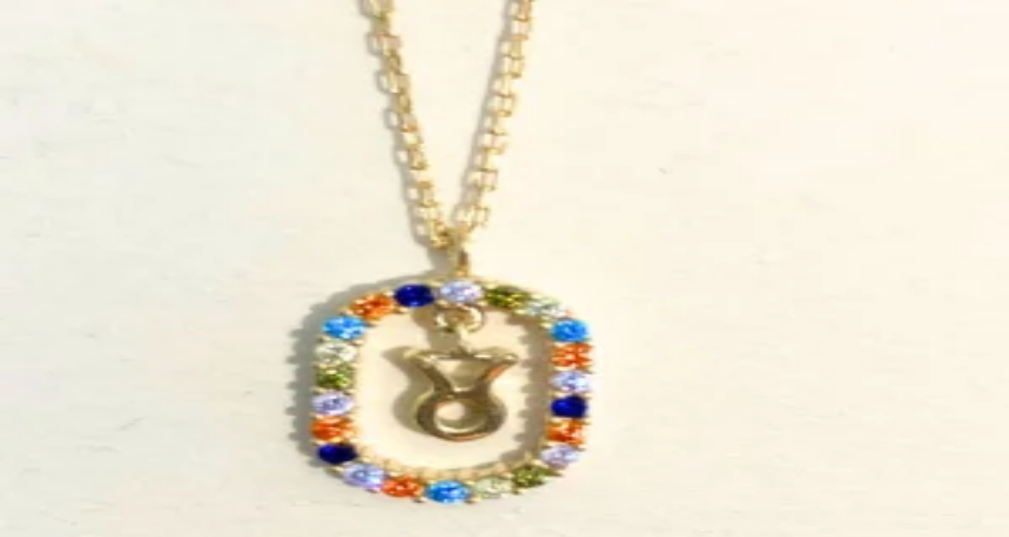

--- FILE ---
content_type: application/javascript; charset=UTF-8
request_url: https://www.hipicon.com/_next/static/chunks/5248-849c52c16f9e655e.js
body_size: 4480
content:
"use strict";(self.webpackChunk_N_E=self.webpackChunk_N_E||[]).push([[5248],{637:(e,t,r)=>{r.d(t,{A:()=>n});let n=(0,r(88426).A)("search",[["path",{d:"m21 21-4.34-4.34",key:"14j7rj"}],["circle",{cx:"11",cy:"11",r:"8",key:"4ej97u"}]])},16396:(e,t,r)=>{r.d(t,{YQ:()=>i,d7:()=>o});var n=r(57135);function i(e,t,r,i){var l=this,o=(0,n.useRef)(null),u=(0,n.useRef)(0),c=(0,n.useRef)(0),a=(0,n.useRef)(null),s=(0,n.useRef)([]),f=(0,n.useRef)(),d=(0,n.useRef)(),h=(0,n.useRef)(e),g=(0,n.useRef)(!0);h.current=e;var p="undefined"!=typeof window,y=!t&&0!==t&&p;if("function"!=typeof e)throw TypeError("Expected a function");t=+t||0;var v=!!(r=r||{}).leading,m=!("trailing"in r)||!!r.trailing,w="maxWait"in r,k="debounceOnServer"in r&&!!r.debounceOnServer,x=w?Math.max(+r.maxWait||0,t):null;return(0,n.useEffect)(function(){return g.current=!0,function(){g.current=!1}},[]),(0,n.useMemo)(function(){var e=function(e){var t=s.current,r=f.current;return s.current=f.current=null,u.current=e,c.current=c.current||e,d.current=h.current.apply(r,t)},r=function(e,t){y&&cancelAnimationFrame(a.current),a.current=y?requestAnimationFrame(e):setTimeout(e,t)},n=function(e){if(!g.current)return!1;var r=e-o.current;return!o.current||r>=t||r<0||w&&e-u.current>=x},b=function(t){return a.current=null,m&&s.current?e(t):(s.current=f.current=null,d.current)},E=function e(){var i=Date.now();if(v&&c.current===u.current&&A(),n(i))return b(i);if(g.current){var l=t-(i-o.current);r(e,w?Math.min(l,x-(i-u.current)):l)}},A=function(){i&&i({})},W=function(){if(p||k){var i=Date.now(),c=n(i);if(s.current=[].slice.call(arguments),f.current=l,o.current=i,c){if(!a.current&&g.current)return u.current=o.current,r(E,t),v?e(o.current):d.current;if(w)return r(E,t),e(o.current)}return a.current||r(E,t),d.current}};return W.cancel=function(){var e=a.current;e&&(y?cancelAnimationFrame(a.current):clearTimeout(a.current)),u.current=0,s.current=o.current=f.current=a.current=null,e&&i&&i({})},W.isPending=function(){return!!a.current},W.flush=function(){return a.current?b(Date.now()):d.current},W},[v,w,t,x,m,y,p,k,i])}function l(e,t){return e===t}function o(e,t,r){var o=r&&r.equalityFn||l,u=(0,n.useRef)(e),c=(0,n.useState)({})[1],a=i((0,n.useCallback)(function(e){u.current=e,c({})},[c]),t,r,c),s=(0,n.useRef)(e);return o(s.current,e)||(a(e),s.current=e),[u.current,a]}},29099:(e,t,r)=>{r.d(t,{A:()=>n});let n=(0,r(88426).A)("gift",[["rect",{x:"3",y:"8",width:"18",height:"4",rx:"1",key:"bkv52"}],["path",{d:"M12 8v13",key:"1c76mn"}],["path",{d:"M19 12v7a2 2 0 0 1-2 2H7a2 2 0 0 1-2-2v-7",key:"6wjy6b"}],["path",{d:"M7.5 8a2.5 2.5 0 0 1 0-5A4.8 8 0 0 1 12 8a4.8 8 0 0 1 4.5-5 2.5 2.5 0 0 1 0 5",key:"1ihvrl"}]])},33669:(e,t,r)=>{r.d(t,{L:()=>i});var n=r(57135);function i(e,t,r){(0,n.useInsertionEffect)(()=>e.on(t,r),[e,t,r])}},36965:(e,t,r)=>{let n,i;r.d(t,{L:()=>V});var l=r(57127),o=r(32519),u=r(57135),c=r(2578),a=r(36510);function s(e,t){let r,n=()=>{let{currentTime:n}=t,i=(null===n?0:n.value)/100;r!==i&&e(i),r=i};return a.Gt.preUpdate(n,!0),()=>(0,a.WG)(n)}var f=r(58227),d=r(57361),h=r(77009);let g=new WeakMap,p=(e,t,r)=>(n,i)=>i&&i[0]?i[0][e+"Size"]:(0,d.x)(n)&&"getBBox"in n?n.getBBox()[t]:n[r],y=p("inline","width","offsetWidth"),v=p("block","height","offsetHeight");function m({target:e,borderBoxSize:t}){g.get(e)?.forEach(r=>{r(e,{get width(){return y(e,t)},get height(){return v(e,t)}})})}function w(e){e.forEach(m)}let k=new Set;var x=r(25979),b=r(39824);let E=()=>({current:0,offset:[],progress:0,scrollLength:0,targetOffset:0,targetLength:0,containerLength:0,velocity:0}),A={x:{length:"Width",position:"Left"},y:{length:"Height",position:"Top"}};function W(e,t,r,n){let i=r[t],{length:l,position:o}=A[t],u=i.current,c=r.time;i.current=e[`scroll${o}`],i.scrollLength=e[`scroll${l}`]-e[`client${l}`],i.offset.length=0,i.offset[0]=0,i.offset[1]=i.scrollLength,i.progress=(0,x.q)(0,i.scrollLength,i.current);let a=n-c;i.velocity=a>50?0:(0,b.f)(i.current-u,a)}var M=r(37362),L=r(71243),O=r(27529),R=r(62858);let z={start:0,center:.5,end:1};function H(e,t,r=0){let n=0;if(e in z&&(e=z[e]),"string"==typeof e){let t=parseFloat(e);e.endsWith("px")?n=t:e.endsWith("%")?e=t/100:e.endsWith("vw")?n=t/100*document.documentElement.clientWidth:e.endsWith("vh")?n=t/100*document.documentElement.clientHeight:e=t}return"number"==typeof e&&(n=t*e),r+n}let B=[0,0],S={All:[[0,0],[1,1]]},j={x:0,y:0},G=new WeakMap,N=new WeakMap,T=new WeakMap,C=e=>e===document.scrollingElement?window:e;function P(e,{container:t=document.scrollingElement,...r}={}){if(!t)return c.l;let l=T.get(t);l||(l=new Set,T.set(t,l));let o=function(e,t,r,n={}){return{measure:t=>{!function(e,t=e,r){if(r.x.targetOffset=0,r.y.targetOffset=0,t!==e){let n=t;for(;n&&n!==e;)r.x.targetOffset+=n.offsetLeft,r.y.targetOffset+=n.offsetTop,n=n.offsetParent}r.x.targetLength=t===e?t.scrollWidth:t.clientWidth,r.y.targetLength=t===e?t.scrollHeight:t.clientHeight,r.x.containerLength=e.clientWidth,r.y.containerLength=e.clientHeight}(e,n.target,r),W(e,"x",r,t),W(e,"y",r,t),r.time=t,(n.offset||n.target)&&function(e,t,r){let{offset:n=S.All}=r,{target:i=e,axis:l="y"}=r,o="y"===l?"height":"width",u=i!==e?function(e,t){let r={x:0,y:0},n=e;for(;n&&n!==t;)if((0,R.s)(n))r.x+=n.offsetLeft,r.y+=n.offsetTop,n=n.offsetParent;else if("svg"===n.tagName){let e=n.getBoundingClientRect(),t=(n=n.parentElement).getBoundingClientRect();r.x+=e.left-t.left,r.y+=e.top-t.top}else if(n instanceof SVGGraphicsElement){let{x:e,y:t}=n.getBBox();r.x+=e,r.y+=t;let i=null,l=n.parentNode;for(;!i;)"svg"===l.tagName&&(i=l),l=n.parentNode;n=i}else break;return r}(i,e):j,c=i===e?{width:e.scrollWidth,height:e.scrollHeight}:"getBBox"in i&&"svg"!==i.tagName?i.getBBox():{width:i.clientWidth,height:i.clientHeight},a={width:e.clientWidth,height:e.clientHeight};t[l].offset.length=0;let s=!t[l].interpolate,f=n.length;for(let e=0;e<f;e++){let r=function(e,t,r,n){let i=Array.isArray(e)?e:B,l=0;return"number"==typeof e?i=[e,e]:"string"==typeof e&&(i=(e=e.trim()).includes(" ")?e.split(" "):[e,z[e]?e:"0"]),(l=H(i[0],r,n))-H(i[1],t)}(n[e],a[o],c[o],u[l]);s||r===t[l].interpolatorOffsets[e]||(s=!0),t[l].offset[e]=r}s&&(t[l].interpolate=(0,M.G)(t[l].offset,(0,L.Z)(n),{clamp:!1}),t[l].interpolatorOffsets=[...t[l].offset]),t[l].progress=(0,O.q)(0,1,t[l].interpolate(t[l].current))}(e,r,n)},notify:()=>t(r)}}(t,e,{time:0,x:E(),y:E()},r);if(l.add(o),!G.has(t)){let e=()=>{for(let e of l)e.measure(a.uv.timestamp);a.Gt.preUpdate(r)},r=()=>{for(let e of l)e.notify()},o=()=>a.Gt.read(e);G.set(t,o);let u=C(t);window.addEventListener("resize",o,{passive:!0}),t!==document.documentElement&&N.set(t,"function"==typeof t?(k.add(t),i||(i=()=>{let e={get width(){return window.innerWidth},get height(){return window.innerHeight}};k.forEach(t=>t(e))},window.addEventListener("resize",i)),()=>{k.delete(t),k.size||"function"!=typeof i||(window.removeEventListener("resize",i),i=void 0)}):function(e,t){n||"undefined"!=typeof ResizeObserver&&(n=new ResizeObserver(w));let r=(0,h.K)(e);return r.forEach(e=>{let r=g.get(e);r||(r=new Set,g.set(e,r)),r.add(t),n?.observe(e)}),()=>{r.forEach(e=>{let r=g.get(e);r?.delete(t),r?.size||n?.unobserve(e)})}}(t,o)),u.addEventListener("scroll",o,{passive:!0}),o()}let u=G.get(t);return a.Gt.read(u,!1,!0),()=>{(0,a.WG)(u);let e=T.get(t);if(!e||(e.delete(o),e.size))return;let r=G.get(t);G.delete(t),r&&(C(t).removeEventListener("scroll",r),N.get(t)?.(),window.removeEventListener("resize",r))}}let q=new Map;function F({source:e,container:t,...r}){let{axis:n}=r;e&&(t=e);let i=q.get(t)??new Map;q.set(t,i);let l=r.target??"self",o=i.get(l)??{},u=n+(r.offset??[]).join(",");return o[u]||(o[u]=!r.target&&(0,f.J)()?new ScrollTimeline({source:t,axis:n}):function(e){let t={value:0},r=P(r=>{t.value=100*r[e.axis].progress},e);return{currentTime:t,cancel:r}}({container:t,...r})),o[u]}var Q=r(95796),Y=r(28437);let D=()=>({scrollX:(0,l.OQ)(0),scrollY:(0,l.OQ)(0),scrollXProgress:(0,l.OQ)(0),scrollYProgress:(0,l.OQ)(0)}),I=e=>!!e&&!e.current;function V(){let{container:e,target:t,...r}=arguments.length>0&&void 0!==arguments[0]?arguments[0]:{},n=(0,Q.M)(D),i=(0,u.useRef)(null),l=(0,u.useRef)(!1),a=(0,u.useCallback)(()=>(i.current=function(e,{axis:t="y",container:r=document.scrollingElement,...n}={}){var i,l;if(!r)return c.l;let o={axis:t,container:r,...n};return"function"==typeof e?(i=e,l=o,2===i.length?P(e=>{i(e[l.axis].progress,e)},l):s(i,F(l))):function(e,t){let r=F(t);return e.attachTimeline({timeline:t.target?void 0:r,observe:e=>(e.pause(),s(t=>{e.time=e.iterationDuration*t},r))})}(e,o)}((e,t)=>{let{x:r,y:i}=t;n.scrollX.set(r.current),n.scrollXProgress.set(r.progress),n.scrollY.set(i.current),n.scrollYProgress.set(i.progress)},{...r,container:(null==e?void 0:e.current)||void 0,target:(null==t?void 0:t.current)||void 0}),()=>{var e;null==(e=i.current)||e.call(i)}),[e,t,JSON.stringify(r.offset)]);return(0,Y.E)(()=>{if(l.current=!1,!(I(e)||I(t)))return a();l.current=!0},[a]),(0,u.useEffect)(()=>l.current?((0,o.V)(!I(e),"Container ref is defined but not hydrated","use-scroll-ref"),(0,o.V)(!I(t),"Target ref is defined but not hydrated","use-scroll-ref"),a()):void 0,[a]),n}},44626:(e,t,r)=>{r.d(t,{A:()=>n});let n=(0,r(88426).A)("user",[["path",{d:"M19 21v-2a4 4 0 0 0-4-4H9a4 4 0 0 0-4 4v2",key:"975kel"}],["circle",{cx:"12",cy:"7",r:"4",key:"17ys0d"}]])},48491:(e,t,r)=>{r.d(t,{bL:()=>c});var n=r(57135),i=r(68488),l=r(25223),o=Object.freeze({position:"absolute",border:0,width:1,height:1,padding:0,margin:-1,overflow:"hidden",clip:"rect(0, 0, 0, 0)",whiteSpace:"nowrap",wordWrap:"normal"}),u=n.forwardRef((e,t)=>(0,l.jsx)(i.sG.span,{...e,ref:t,style:{...o,...e.style}}));u.displayName="VisuallyHidden";var c=u},55345:(e,t,r)=>{r.d(t,{A:()=>n});let n=(0,r(88426).A)("panel-left",[["rect",{width:"18",height:"18",x:"3",y:"3",rx:"2",key:"afitv7"}],["path",{d:"M9 3v18",key:"fh3hqa"}]])},63022:(e,t,r)=>{r.d(t,{A:()=>n});let n=(0,r(88426).A)("menu",[["path",{d:"M4 5h16",key:"1tepv9"}],["path",{d:"M4 12h16",key:"1lakjw"}],["path",{d:"M4 19h16",key:"1djgab"}]])},63650:(e,t,r)=>{r.d(t,{A:()=>n});let n=(0,r(88426).A)("award",[["path",{d:"m15.477 12.89 1.515 8.526a.5.5 0 0 1-.81.47l-3.58-2.687a1 1 0 0 0-1.197 0l-3.586 2.686a.5.5 0 0 1-.81-.469l1.514-8.526",key:"1yiouv"}],["circle",{cx:"12",cy:"8",r:"6",key:"1vp47v"}]])},65618:(e,t,r)=>{r.d(t,{A:()=>n});let n=(0,r(88426).A)("globe",[["circle",{cx:"12",cy:"12",r:"10",key:"1mglay"}],["path",{d:"M12 2a14.5 14.5 0 0 0 0 20 14.5 14.5 0 0 0 0-20",key:"13o1zl"}],["path",{d:"M2 12h20",key:"9i4pu4"}]])},74634:(e,t,r)=>{r.d(t,{A:()=>n});let n=(0,r(88426).A)("shopping-basket",[["path",{d:"m15 11-1 9",key:"5wnq3a"}],["path",{d:"m19 11-4-7",key:"cnml18"}],["path",{d:"M2 11h20",key:"3eubbj"}],["path",{d:"m3.5 11 1.6 7.4a2 2 0 0 0 2 1.6h9.8a2 2 0 0 0 2-1.6l1.7-7.4",key:"yiazzp"}],["path",{d:"M4.5 15.5h15",key:"13mye1"}],["path",{d:"m5 11 4-7",key:"116ra9"}],["path",{d:"m9 11 1 9",key:"1ojof7"}]])},86952:(e,t,r)=>{r.d(t,{W:()=>o});var n=r(57135),i=r(77009);let l={some:0,all:1};function o(e){let{root:t,margin:r,amount:o,once:u=!1,initial:c=!1}=arguments.length>1&&void 0!==arguments[1]?arguments[1]:{},[a,s]=(0,n.useState)(c);return(0,n.useEffect)(()=>{if(!e.current||u&&a)return;let n={root:t&&t.current||void 0,margin:r,amount:o};return function(e,t,{root:r,margin:n,amount:o="some"}={}){let u=(0,i.K)(e),c=new WeakMap,a=new IntersectionObserver(e=>{e.forEach(e=>{let r=c.get(e.target);if(!!r!==e.isIntersecting)if(e.isIntersecting){let r=t(e.target,e);"function"==typeof r?c.set(e.target,r):a.unobserve(e.target)}else"function"==typeof r&&(r(e),c.delete(e.target))})},{root:r,rootMargin:n,threshold:"number"==typeof o?o:l[o]});return u.forEach(e=>a.observe(e)),()=>a.disconnect()}(e.current,()=>(s(!0),u?void 0:()=>s(!1)),n)},[t,e,r,u,o]),a}},98791:(e,t,r)=>{r.d(t,{A:()=>n});let n=(0,r(88426).A)("heart",[["path",{d:"M2 9.5a5.5 5.5 0 0 1 9.591-3.676.56.56 0 0 0 .818 0A5.49 5.49 0 0 1 22 9.5c0 2.29-1.5 4-3 5.5l-5.492 5.313a2 2 0 0 1-3 .019L5 15c-1.5-1.5-3-3.2-3-5.5",key:"mvr1a0"}]])}}]);

--- FILE ---
content_type: application/javascript; charset=UTF-8
request_url: https://www.hipicon.com/_next/static/chunks/main-app-6049ab8315613c23.js
body_size: -210
content:
(self.webpackChunk_N_E=self.webpackChunk_N_E||[]).push([[7358],{16759:()=>{},72766:(e,s,n)=>{Promise.resolve().then(n.t.bind(n,66342,23)),Promise.resolve().then(n.t.bind(n,10399,23)),Promise.resolve().then(n.t.bind(n,60461,23)),Promise.resolve().then(n.t.bind(n,85446,23)),Promise.resolve().then(n.t.bind(n,48814,23)),Promise.resolve().then(n.t.bind(n,41350,23)),Promise.resolve().then(n.t.bind(n,66980,23)),Promise.resolve().then(n.t.bind(n,24103,23)),Promise.resolve().then(n.bind(n,14230))}},e=>{var s=s=>e(e.s=s);e.O(0,[3531,9813],()=>(s(91530),s(72766))),_N_E=e.O()}]);

--- FILE ---
content_type: application/javascript; charset=UTF-8
request_url: https://www.hipicon.com/_next/static/chunks/app/%5Blocale%5D/P/not-found-26ee4934f32803e8.js
body_size: 1049
content:
(self.webpackChunk_N_E=self.webpackChunk_N_E||[]).push([[9109],{11762:(e,r,t)=>{"use strict";t.d(r,{A:()=>n});let n=(0,t(88426).A)("circle-alert",[["circle",{cx:"12",cy:"12",r:"10",key:"1mglay"}],["line",{x1:"12",x2:"12",y1:"8",y2:"12",key:"1pkeuh"}],["line",{x1:"12",x2:"12.01",y1:"16",y2:"16",key:"4dfq90"}]])},27885:(e,r,t)=>{"use strict";t.d(r,{$n:()=>o,ru:()=>c,vx:()=>d});var n=t(25223),l=t(49219),a=t(31777),i=t(65181),s=t(18811);let c=(0,l.F)("ring-offset-background focus-visible:ring-ring flex items-center justify-center whitespace-nowrap rounded-full transition-colors focus-visible:outline-hidden focus-visible:ring-2 focus-visible:ring-offset-2 disabled:pointer-events-none",{variants:{variant:{contained:"bg-background-black text-content-negative hover:bg-neutral-800 disabled:bg-background-disable",outlined:"border border-border-primary bg-background-screen text-content-primary hover:border-border-tertiary disabled:text-content-disable disabled:opacity-50",tertiary:"border border-border-semi-transparent bg-background-semi-transparent/20 text-content-negative hover:border-border-primary",ghost:"text-content-primary hover:bg-content-primary/5 disabled:opacity-50"},size:{small:"h-8 gap-1 px-4 text-label-3",medium:"h-10 gap-2 px-5 text-label-2",large:"h-12 gap-4 px-6 text-label-1","icon-small":"size-8","icon-medium":"size-10","icon-large":"size-12"}},defaultVariants:{variant:"contained",size:"medium"}}),o=e=>{let{className:r,variant:t,ref:l,loading:s,disabled:o,children:d,size:u,...b}=e;return(0,n.jsxs)("button",{className:(0,i.cn)(c({variant:t,size:u,className:r})),ref:l,disabled:s||o,...b,children:[s&&(0,n.jsx)(a.A,{className:"size-5 animate-spin"}),s&&("icon-small"===u||"icon-medium"===u||"icon-large"===u)?null:d]})},d=e=>{let{className:r,variant:t,ref:l,size:a,...o}=e;return(0,n.jsx)(s.c,{className:(0,i.cn)(c({variant:t,size:a,className:r})),ref:l,...o})}},46549:(e,r,t)=>{"use strict";t.r(r),t.d(r,{default:()=>o});var n=t(25223),l=t(11762),a=t(27885),i=t(38347),s=t(95071),c=t(63236);let o=()=>{let{locale:e}=(0,i.Y)(),r=(0,s.c)();return(0,n.jsxs)("div",{className:"flex flex-1 flex-col items-center justify-center gap-4 bg-background-alternative px-20 py-40 text-center",children:[(0,n.jsx)(l.A,{className:"size-20"}),(0,n.jsx)("p",{className:"text-heading-3 laptop:text-heading-1",children:r("productNotFound")}),(0,n.jsx)(a.vx,{size:"large",href:(0,c._e)({path:"/",locale:e}),children:r("returnToHomePage")})]})}},49219:(e,r,t)=>{"use strict";t.d(r,{F:()=>i});var n=t(63467);let l=e=>"boolean"==typeof e?`${e}`:0===e?"0":e,a=n.$,i=(e,r)=>t=>{var n;if((null==r?void 0:r.variants)==null)return a(e,null==t?void 0:t.class,null==t?void 0:t.className);let{variants:i,defaultVariants:s}=r,c=Object.keys(i).map(e=>{let r=null==t?void 0:t[e],n=null==s?void 0:s[e];if(null===r)return null;let a=l(r)||l(n);return i[e][a]}),o=t&&Object.entries(t).reduce((e,r)=>{let[t,n]=r;return void 0===n||(e[t]=n),e},{});return a(e,c,null==r||null==(n=r.compoundVariants)?void 0:n.reduce((e,r)=>{let{class:t,className:n,...l}=r;return Object.entries(l).every(e=>{let[r,t]=e;return Array.isArray(t)?t.includes({...s,...o}[r]):({...s,...o})[r]===t})?[...e,t,n]:e},[]),null==t?void 0:t.class,null==t?void 0:t.className)}},82926:(e,r,t)=>{Promise.resolve().then(t.bind(t,46549))}},e=>{e.O(0,[2627,1647,8557,5071,3531,9813,7358],()=>e(e.s=82926)),_N_E=e.O()}]);

--- FILE ---
content_type: application/javascript; charset=UTF-8
request_url: https://www.hipicon.com/_next/static/chunks/app/%5Blocale%5D/not-found-e616151bdc46e4fc.js
body_size: 7529
content:
(self.webpackChunk_N_E=self.webpackChunk_N_E||[]).push([[3224],{11762:(e,t,i)=>{"use strict";i.d(t,{A:()=>a});let a=(0,i(88426).A)("circle-alert",[["circle",{cx:"12",cy:"12",r:"10",key:"1mglay"}],["line",{x1:"12",x2:"12",y1:"8",y2:"12",key:"1pkeuh"}],["line",{x1:"12",x2:"12.01",y1:"16",y2:"16",key:"4dfq90"}]])},20856:(e,t,i)=>{"use strict";i.r(t),i.d(t,{default:()=>p});var a=i(25223),r=i(11762),n=i(27885),l=i(55310),s=i(18811),o=i(38372),d=i(98713),c=i(38347),u=i(95071),m=i(63236);let p=()=>{let{locale:e}=(0,c.Y)(),t=(0,u.c)();return(0,a.jsxs)(a.Fragment,{children:[(0,a.jsx)("header",{className:"sticky top-0 z-10 h-16 overflow-hidden border-b bg-background-screen laptop:h-24",children:(0,a.jsxs)(l.m,{className:"flex h-full w-full items-center justify-center gap-20 laptop:justify-start",children:[(0,a.jsx)(s.c,{href:(0,m._e)({path:"/",locale:e}),children:(0,a.jsx)(d.Q,{className:"h-auto w-36"})}),(0,a.jsx)("div",{className:"flex-1"})]})}),(0,a.jsxs)("div",{className:"flex flex-1 flex-col items-center justify-center gap-4 bg-background-alternative p-20 text-center",children:[(0,a.jsx)(r.A,{className:"size-20"}),(0,a.jsx)("p",{className:"text-heading-3 laptop:text-heading-1",children:t("pageNotFoundTitle")}),(0,a.jsx)("p",{className:"text-heading-6 text-content-tertiary",children:t("pageNotFoundDescription")}),(0,a.jsx)(n.vx,{size:"large",href:(0,m._e)({path:"/",locale:e}),children:t("returnToHomePage")})]}),(0,a.jsx)(o.Footer,{})]})}},23179:(e,t,i)=>{Promise.resolve().then(i.bind(i,20856))},26357:(e,t,i)=>{"use strict";i.d(t,{A:()=>a});let a=(0,i(88426).A)("arrow-right",[["path",{d:"M5 12h14",key:"1ays0h"}],["path",{d:"m12 5 7 7-7 7",key:"xquz4c"}]])},27885:(e,t,i)=>{"use strict";i.d(t,{$n:()=>d,ru:()=>o,vx:()=>c});var a=i(25223),r=i(49219),n=i(31777),l=i(65181),s=i(18811);let o=(0,r.F)("ring-offset-background focus-visible:ring-ring flex items-center justify-center whitespace-nowrap rounded-full transition-colors focus-visible:outline-hidden focus-visible:ring-2 focus-visible:ring-offset-2 disabled:pointer-events-none",{variants:{variant:{contained:"bg-background-black text-content-negative hover:bg-neutral-800 disabled:bg-background-disable",outlined:"border border-border-primary bg-background-screen text-content-primary hover:border-border-tertiary disabled:text-content-disable disabled:opacity-50",tertiary:"border border-border-semi-transparent bg-background-semi-transparent/20 text-content-negative hover:border-border-primary",ghost:"text-content-primary hover:bg-content-primary/5 disabled:opacity-50"},size:{small:"h-8 gap-1 px-4 text-label-3",medium:"h-10 gap-2 px-5 text-label-2",large:"h-12 gap-4 px-6 text-label-1","icon-small":"size-8","icon-medium":"size-10","icon-large":"size-12"}},defaultVariants:{variant:"contained",size:"medium"}}),d=e=>{let{className:t,variant:i,ref:r,loading:s,disabled:d,children:c,size:u,...m}=e;return(0,a.jsxs)("button",{className:(0,l.cn)(o({variant:i,size:u,className:t})),ref:r,disabled:s||d,...m,children:[s&&(0,a.jsx)(n.A,{className:"size-5 animate-spin"}),s&&("icon-small"===u||"icon-medium"===u||"icon-large"===u)?null:c]})},c=e=>{let{className:t,variant:i,ref:r,size:n,...d}=e;return(0,a.jsx)(s.c,{className:(0,l.cn)(o({variant:i,size:n,className:t})),ref:r,...d})}},35240:(e,t,i)=>{"use strict";i.d(t,{A:()=>n});var a=i(38347),r=i(64740);let n=()=>{let{locale:e}=(0,a.Y)();return(0,r.mc0)({query:{retryOnMount:!1,staleTime:3e5},request:{locale:e}})}},40657:(e,t,i)=>{"use strict";i.d(t,{bq:()=>u,eb:()=>f,gC:()=>b,l6:()=>d,yv:()=>c});var a=i(25223),r=i(52377),n=i(97151),l=i(90934),s=i(98811),o=i(65181);let d=r.bL;r.YJ;let c=r.WT,u=e=>{let{className:t,children:i,ref:l,...s}=e;return(0,a.jsxs)(r.l9,{ref:l,className:(0,o.cn)("ring-offset-background focus:ring-ring flex h-12 w-full items-center justify-between whitespace-nowrap rounded-2 border border-border-primary bg-transparent px-3 py-2 text-body-2 placeholder:text-content-tertiary focus:outline-hidden focus:ring-1 disabled:cursor-not-allowed disabled:opacity-50 aria-invalid:border-sentiment-negative aria-invalid:focus-visible:outline-sentiment-negative [&>span]:line-clamp-1",t),...s,children:[i,(0,a.jsx)(r.In,{asChild:!0,children:(0,a.jsx)(n.A,{className:"size-4 shrink-0 opacity-50"})})]})},m=e=>{let{className:t,ref:i,...n}=e;return(0,a.jsx)(r.PP,{ref:i,className:(0,o.cn)("flex cursor-default items-center justify-center py-1",t),...n,children:(0,a.jsx)(l.A,{})})},p=e=>{let{className:t,ref:i,...l}=e;return(0,a.jsx)(r.wn,{ref:i,className:(0,o.cn)("flex cursor-default items-center justify-center py-1",t),...l,children:(0,a.jsx)(n.A,{})})},b=e=>{let{className:t,children:i,position:n="popper",ref:l,...s}=e;return(0,a.jsx)(r.ZL,{children:(0,a.jsxs)(r.UC,{ref:l,className:(0,o.cn)("relative z-50 max-h-96 min-w-32 overflow-hidden rounded-2 border bg-background-screen text-content-primary data-[state=open]:animate-in data-[state=closed]:animate-out data-[state=closed]:fade-out-0 data-[state=open]:fade-in-0 data-[state=closed]:zoom-out-95 data-[state=open]:zoom-in-95 data-[side=bottom]:slide-in-from-top-2 data-[side=left]:slide-in-from-right-2 data-[side=right]:slide-in-from-left-2 data-[side=top]:slide-in-from-bottom-2","popper"===n&&"data-[side=bottom]:translate-y-1 data-[side=left]:-translate-x-1 data-[side=right]:translate-x-1 data-[side=top]:-translate-y-1",t),position:n,...s,children:[(0,a.jsx)(m,{}),(0,a.jsx)(r.LM,{className:(0,o.cn)("p-1","popper"===n&&"h-(--radix-select-trigger-height) w-full min-w-(--radix-select-trigger-width)"),children:i}),(0,a.jsx)(p,{})]})})},f=e=>{let{className:t,children:i,ref:n,...l}=e;return(0,a.jsxs)(r.q7,{ref:n,className:(0,o.cn)("relative flex w-full cursor-default select-none items-center rounded-1 py-1.5 pl-2 pr-8 text-body-2 outline-hidden focus:bg-background-alternative focus:text-content-primary data-disabled:pointer-events-none data-disabled:opacity-50",t),...l,children:[(0,a.jsx)("span",{className:"absolute right-2 flex h-3.5 w-3.5 items-center justify-center",children:(0,a.jsx)(r.VF,{children:(0,a.jsx)(s.A,{className:"h-4 w-4"})})}),(0,a.jsx)(r.p4,{children:i})]})}},45942:(e,t,i)=>{"use strict";i.d(t,{b:()=>d});var a=i(57135),r=i(68488),n=i(25223),l="horizontal",s=["horizontal","vertical"],o=a.forwardRef((e,t)=>{var i;let{decorative:a,orientation:o=l,...d}=e,c=(i=o,s.includes(i))?o:l;return(0,n.jsx)(r.sG.div,{"data-orientation":c,...a?{role:"none"}:{"aria-orientation":"vertical"===c?c:void 0,role:"separator"},...d,ref:t})});o.displayName="Separator";var d=o},56190:(e,t,i)=>{"use strict";i.d(t,{H:()=>l});var a=i(87099),r=i(38355),n=i(98675);function l(e,t){var i;let l,f,g=()=>(0,r.w)(null==t?void 0:t.in,NaN),v=null!=(i=null==t?void 0:t.additionalDigits)?i:2,x=function(e){let t,i={},a=e.split(s.dateTimeDelimiter);if(a.length>2)return i;if(/:/.test(a[0])?t=a[0]:(i.date=a[0],t=a[1],s.timeZoneDelimiter.test(i.date)&&(i.date=e.split(s.timeZoneDelimiter)[0],t=e.substr(i.date.length,e.length))),t){let e=s.timezone.exec(t);e?(i.time=t.replace(e[1],""),i.timezone=e[1]):i.time=t}return i}(e);if(x.date){let e=function(e,t){let i=RegExp("^(?:(\\d{4}|[+-]\\d{"+(4+t)+"})|(\\d{2}|[+-]\\d{"+(2+t)+"})$)"),a=e.match(i);if(!a)return{year:NaN,restDateString:""};let r=a[1]?parseInt(a[1]):null,n=a[2]?parseInt(a[2]):null;return{year:null===n?r:100*n,restDateString:e.slice((a[1]||a[2]).length)}}(x.date,v);l=function(e,t){var i,a,r,n,l,s,d;if(null===t)return new Date(NaN);let c=e.match(o);if(!c)return new Date(NaN);let m=!!c[4],f=u(c[1]),g=u(c[2])-1,v=u(c[3]),x=u(c[4]),h=u(c[5])-1;if(m){return(i=x,a=h,i>=1&&i<=53&&a>=0&&a<=6)?function(e,t,i){let a=new Date(0);a.setUTCFullYear(e,0,4);let r=a.getUTCDay()||7;return a.setUTCDate(a.getUTCDate()+((t-1)*7+i+1-r)),a}(t,x,h):new Date(NaN)}{let e=new Date(0);return(r=t,n=g,l=v,n>=0&&n<=11&&l>=1&&l<=(p[n]||(b(r)?29:28))&&(s=t,(d=f)>=1&&d<=(b(s)?366:365)))?(e.setUTCFullYear(t,g,Math.max(f,v)),e):new Date(NaN)}}(e.restDateString,e.year)}if(!l||isNaN(+l))return g();let h=+l,y=0;if(x.time&&isNaN(y=function(e){var t,i,r;let n=e.match(d);if(!n)return NaN;let l=m(n[1]),s=m(n[2]),o=m(n[3]);return(t=l,i=s,r=o,24===t?0===i&&0===r:r>=0&&r<60&&i>=0&&i<60&&t>=0&&t<25)?l*a.s0+s*a.Cg+1e3*o:NaN}(x.time)))return g();if(x.timezone){if(isNaN(f=function(e){var t;if("Z"===e)return 0;let i=e.match(c);if(!i)return 0;let r="+"===i[1]?-1:1,n=parseInt(i[2]),l=i[3]&&parseInt(i[3])||0;return(t=l)>=0&&t<=59?r*(n*a.s0+l*a.Cg):NaN}(x.timezone)))return g()}else{let e=new Date(h+y),i=(0,n.a)(0,null==t?void 0:t.in);return i.setFullYear(e.getUTCFullYear(),e.getUTCMonth(),e.getUTCDate()),i.setHours(e.getUTCHours(),e.getUTCMinutes(),e.getUTCSeconds(),e.getUTCMilliseconds()),i}return(0,n.a)(h+y+f,null==t?void 0:t.in)}let s={dateTimeDelimiter:/[T ]/,timeZoneDelimiter:/[Z ]/i,timezone:/([Z+-].*)$/},o=/^-?(?:(\d{3})|(\d{2})(?:-?(\d{2}))?|W(\d{2})(?:-?(\d{1}))?|)$/,d=/^(\d{2}(?:[.,]\d*)?)(?::?(\d{2}(?:[.,]\d*)?))?(?::?(\d{2}(?:[.,]\d*)?))?$/,c=/^([+-])(\d{2})(?::?(\d{2}))?$/;function u(e){return e?parseInt(e):1}function m(e){return e&&parseFloat(e.replace(",","."))||0}let p=[31,null,31,30,31,30,31,31,30,31,30,31];function b(e){return e%400==0||e%4==0&&e%100!=0}},60887:(e,t,i)=>{"use strict";i.d(t,{AbTestingProvider:()=>p,c:()=>m,i:()=>u});var a=i(57135),r=i(34941),n=i(21697),l=i(77518),s=i(56190),o=i(50168),d=i(64740);let c={},u=(0,r.v)()((0,n.Zr)(e=>({...c,setData:t=>{e({data:t})}}),{name:"ab-testing"})),m=e=>{let t=u(e=>e.data);return t&&t.profileList.includes("".concat(e,"_B"))?"B":"A"},p=e=>{let{children:t}=e,i=u(e=>e.setData),r=(0,d.pcK)({mutation:{onSuccess:e=>{let t=(0,l.f)(new Date,1).toISOString();i({profileList:e.profileList,expiresAt:t})}}});return a.useEffect(()=>{localStorage.getItem("abTesting")&&localStorage.removeItem("abTesting");let e=u.getState().data;if(!e)return void r.mutate();let t=new Date,i=(0,s.H)(e.expiresAt);(0,o.d)(t,i)&&r.mutate()},[]),t}},65618:(e,t,i)=>{"use strict";i.d(t,{A:()=>a});let a=(0,i(88426).A)("globe",[["circle",{cx:"12",cy:"12",r:"10",key:"1mglay"}],["path",{d:"M12 2a14.5 14.5 0 0 0 0 20 14.5 14.5 0 0 0 0-20",key:"13o1zl"}],["path",{d:"M2 12h20",key:"9i4pu4"}]])},73479:(e,t,i)=>{"use strict";i.d(t,{AnalyticsProvider:()=>v,s:()=>g});var a=i(25223),r=i(56463),n=i(37156),l=i(57135),s=i(35240),o=i(27602),d=i(60887),c=i(85627),u=i(38347);let m=[208488,208474,208472,206802,206801,206624,206622,205214,199958,199954,199952,199951,199949,199568,192843,192589,188660,187654,187061,186543,186542,186068,186055,184835,183458,181098,181079,178936,178230,175890,173389,167869,167866,167730,166669,166668,166665,151397,151255,147792,143351,141508,141507,141148,134740,133506,129999,127980,120949,120836,111285,105412,98685,96612,88112,83409,81686,78474,78457,78181,78165,74924,74796,74245,70518,69964,69756,69617,69603,64536,63911,62517,60115,59883,58734,58728,57108,54557,51260,50161,50160,50159,49677,49469,48864,48863,48862,48297,47105,46595,43417,43415,43386,43382,43376,43375,43374,43373,43372,43371,43370,43290,42103,41090,39090,37111,37109,35519,35493,35490,35489,35488,35486,35479,35477,35476,35373,35345,34567,34566,34552,33703,30839,30802,28801,28763,28762,28761,27060,26960,26958,26910,26549,25029,24558,24203,23986,23309,20365,20292,20112,17939,17763,17590,17383,11936,11915,11760,11759,11547,6871,1101,24,207713,193958,84825,61644,24436,206801,180288,2,167730,48866],p=e=>{var t,i,a,r;return{item_category:e[0],item_category2:null!=(t=e[1])?t:null,item_category3:null!=(i=e[2])?i:null,item_category4:null!=(a=e[3])?a:null,item_category5:null!=(r=e[4])?r:null}},b=e=>({item_variant:e.join(",")}),f=l.createContext(null),g=()=>{let e=l.use(f);if(!e)throw Error("useAnalytics must be used within an AnalyticsProvider");return e},v=e=>{let{children:t}=e,i=(0,s.A)(),{currency:g}=(0,u.Y)(),v=(0,d.i)(e=>e.data),x=(0,n.usePathname)(),h=()=>{let e={};return(v&&(e=v.profileList.reduce((e,t)=>{let i=t.split("_"),a=i[i.length-1];return e["ab_".concat(i.slice(0,-1).join("_")).toLowerCase()]=null!=a?a:"",e},{})),i.data)?{user_id:"".concat(i.data.buyerId),email:i.data.email,user_login_status:"Logged-In",is_internal_user:m.includes(i.data.buyerId)?"true":"false",...e}:{user_login_status:"Guest",is_internal_user:"false",...e}},y=l.useRef([]),_=(e,t)=>((0,c.v)({type:"analytics",name:e,payload:t}),"test"===o.bs||"development"===o.bs||(t.ecommerce&&(0,r.sendGTMEvent)({ecommerce:null}),(0,r.sendGTMEvent)({event:e,...t}),!0)),N=e=>{let t=y.current.filter(e=>!e.isSent);if(t.length<e)return;let i=Array.from(new Map(t.map(e=>[e.itemListId,[]])).entries());for(let e of t){let t=i.find(t=>{let[i]=t;return i===e.itemListId});null==t||t[1].push(e)}for(let[,e]of i){var a,r;if(0===e.length)continue;let t={currency:g,item_list_id:null==(a=e[0])?void 0:a.itemListId,item_list_name:null==(r=e[0])?void 0:r.itemListName,items:e.map((e,t)=>{var i,a,r;return{...p([null!=(i=e.product.categoryTree.split(" > ").pop())?i:""]),...b([null!=(a=e.product.colorFeature)?a:""]),price:e.product.displayPrice,item_id:e.product.id.toString(),item_name:e.product.name,item_brand:e.product.brand,affiliation:"Hipicon Web",discount:Math.abs(e.product.discount),index:null!=(r=e.index)?r:t}})};_("view_item_list",{...h(),ecommerce:t})}let n=new Set(t.map(e=>"".concat(e.itemListId,"-").concat(e.product.id)));y.current=y.current.map(e=>n.has("".concat(e.itemListId,"-").concat(e.product.id))?{...e,isSent:!0}:e)};return l.useEffect(()=>()=>{N(1)},[x]),l.useEffect(()=>{let e=e=>{let t=e.target;t&&t.closest("a")&&(e.metaKey||e.ctrlKey||1===e.button||e.shiftKey)&&N(1)},t=e=>{let t=e.target;t&&t.closest("a")&&N(1)};return document.addEventListener("click",e),document.addEventListener("contextmenu",t),()=>{document.removeEventListener("click",e),document.removeEventListener("contextmenu",t)}},[]),(0,a.jsx)(f,{value:{sendViewItems:()=>N(1),viewItemListAddProduct:e=>{y.current.find(t=>t.product.id===e.product.id&&t.itemListId===e.itemListId)||(y.current.push({...e,isSent:!1}),N(20))},search:e=>{let{query:t,resultCount:i}=e;_("search",{...h(),currency:g,search_query:t,search_result_count:i})},appDownloadInitiate:e=>{let{platform:t}=e;_("app_download_initiate",{...h(),app_button_platform:t})},login:e=>{let{method:t,userId:i,email:a}=e;_("login",{user_login_status:"Logged-In",user_id:i,email:a,method:t})},signUp:e=>{let{method:t,userId:i,email:a}=e;_("sign_up",{user_login_status:"Logged-In",user_id:i,email:a,method:t})},generateLead:e=>{let{type:t}=e;_("generate_lead",{...h(),lead_type:t})},resetPassword:()=>{_("reset_password",{...h(),customer_tier:""})},selectItem:e=>{var t,i;let{product:a,itemListId:r,itemListName:n,index:l}=e,s={currency:g,item_list_id:r,item_list_name:n,items:[{...p([null!=(t=a.categoryTree.split(" > ").pop())?t:""]),...b([null!=(i=a.colorFeature)?i:""]),price:a.displayPrice,item_id:a.id.toString(),item_name:a.name,item_brand:a.brand,affiliation:"Hipicon Web",discount:Math.abs(a.discount),index:l}]};_("select_item",{...h(),ecommerce:s})},viewItem:e=>{var t;let{product:i,index:a}=e,r={currency:g,value:i.displayPrice,items:[{...p([null!=(t=i.breadCrumb.rawLabel.split(" > ").pop())?t:""]),...b(i.variant.options.filter(e=>"Renk"===e.label||"Color"===e.label).flatMap(e=>e.optionValues).filter(e=>e.selected).map(e=>"".concat(e.featureLabel))),price:i.displayPrice,item_id:i.id.toString(),item_name:i.name,item_brand:i.brand,affiliation:"Hipicon Web",discount:Math.abs(i.discount),index:a}]};_("view_item",{...h(),ecommerce:r})},addToCart:e=>{var t,i,a;let r,{product:n,type:l}=e;r="detail"===l?{currency:g,value:n.displayPrice,items:[{...p([null!=(t=n.breadCrumb.rawLabel.split(" > ").pop())?t:""]),...b(n.variant.options.filter(e=>"Renk"===e.label||"Color"===e.label).flatMap(e=>e.optionValues).filter(e=>e.selected).map(e=>"".concat(e.featureLabel))),price:n.displayPrice,item_id:n.id.toString(),item_name:n.name,item_brand:n.brand,affiliation:"Hipicon Web",discount:Math.abs(n.discount),index:0,quantity:1}]}:{currency:g,value:n.displayPrice,items:[{...p([null!=(a=n.breadCrumb.rawLabel.split(" > ").pop())?a:""]),...b(null==(i=n.featureLabels.filter(e=>"Renk"===e.label||"Color"===e.label))?void 0:i.map(e=>"".concat(e.value))),price:n.displayPrice,item_id:n.productId.toString(),item_name:n.productName,item_brand:n.brand,affiliation:"Hipicon Web",discount:Math.abs(n.discount),index:0,quantity:1}]},_("add_to_cart",{...h(),ecommerce:r})},removeFromCart:e=>{var t,i;let{product:a}=e,r={currency:g,value:a.displayPrice,items:[{...p([null!=(i=a.breadCrumb.rawLabel.split(" > ").pop())?i:""]),...b(null==(t=a.featureLabels.filter(e=>"Renk"===e.label||"Color"===e.label))?void 0:t.map(e=>"".concat(e.value))),price:a.displayPrice,item_id:a.productId.toString(),item_name:a.productName,item_brand:a.brand,affiliation:"Hipicon Web",discount:Math.abs(a.discount),index:0,quantity:1}]};_("remove_from_cart",{...h(),ecommerce:r})},viewCart:e=>{let{basket:t,type:i}=e,a={currency:g,value:t.basketItems.reduce((e,t)=>e+t.perItemDisplayPrice*t.quantity,0),items:t.basketItems.map(e=>{var t;return{...p([null!=(t=e.breadCrumb.rawLabel.split(" > ").pop())?t:""]),...b(e.featureLabels.filter(e=>"Renk"===e.label||"Color"===e.label).map(e=>"".concat(e.value))),price:e.perItemDisplayPrice,item_id:e.productId.toString(),item_name:e.productName,item_brand:e.brand,affiliation:"Hipicon Web",discount:Math.abs(e.discount),index:0,quantity:e.quantity}})};_("view_cart",{...h(),type:i,ecommerce:a})},beginCheckout:e=>{let{basket:t}=e,i={currency:g,value:t.basketItems.reduce((e,t)=>e+t.perItemDisplayPrice*t.quantity,0),coupon:t.discountCode,coupon_description:t.discountCodeDescription,items:t.basketItems.map(e=>{var t;return{...p([null!=(t=e.breadCrumb.rawLabel.split(" > ").pop())?t:""]),...b(e.featureLabels.filter(e=>"Renk"===e.label||"Color"===e.label).map(e=>"".concat(e.value))),price:e.perItemDisplayPrice,item_id:e.productId.toString(),item_name:e.productName,item_brand:e.brand,affiliation:"Hipicon Web",discount:Math.abs(e.discount),index:0,quantity:e.quantity}})};_("begin_checkout",{...h(),ecommerce:i})},addShippingInfo:e=>{var t,i,a,r;let{checkout:n}=e,l={currency:g,value:n.basketItems.reduce((e,t)=>e+t.perItemDisplayPrice*t.quantity,0),coupon:n.discountCode,coupon_description:n.discountCodeDescription,shipping:null!=(a=null==(t=n.paymentSummary)?void 0:t.cargoAmount)?a:0,tax:null!=(r=null==(i=n.paymentSummary)?void 0:i.taxAmount)?r:0,items:n.basketItems.map(e=>{var t;return{...p([null!=(t=e.breadCrumb.rawLabel.split(" > ").pop())?t:""]),...b(e.featureLabels.filter(e=>"Renk"===e.label||"Color"===e.label).map(e=>"".concat(e.value))),price:e.perItemDisplayPrice,item_id:e.productId.toString(),item_name:e.productName,item_brand:e.brand,affiliation:"Hipicon Web",discount:Math.abs(e.discount),index:0,quantity:e.quantity}})};_("add_shipping_info",{...h(),ecommerce:l})},addPaymentInfo:e=>{var t,i,a,r,n;let{checkout:l,paymentType:s}=e,o={currency:g,value:l.basketItems.reduce((e,t)=>e+t.perItemDisplayPrice*t.quantity,0),payment_type:s,shipping:null!=(r=null==(t=l.paymentSummary)?void 0:t.cargoAmount)?r:0,coupon:null==(i=l.paymentSummary)?void 0:i.discountCode,coupon_description:null==l?void 0:l.discountCodeDescription,tax:null!=(n=null==(a=l.paymentSummary)?void 0:a.taxAmount)?n:0,items:l.basketItems.map(e=>{var t;return{...p([null!=(t=e.breadCrumb.rawLabel.split(" > ").pop())?t:""]),...b(e.featureLabels.filter(e=>"Renk"===e.label||"Color"===e.label).map(e=>"".concat(e.value))),price:e.perItemDisplayPrice,item_id:e.productId.toString(),item_name:e.productName,item_brand:e.brand,affiliation:"Hipicon Web",discount:Math.abs(e.discount),index:0,quantity:e.quantity}})};_("add_payment_info",{...h(),ecommerce:o})},purchase:e=>{let{order:t}=e,i={currency:t.currency,value:t.totalPrice,coupon:t.discountCode,transaction_id:"".concat(t.orderNumber),tax:t.taxAmount,discount:t.discount,payment_type:t.paymentType,items:t.orderItems.map(e=>{var t,i,a,r,n,l,s,o,d,c;return{...p([null!=(r=null==(t=e.breadCrumb)?void 0:t.rawLabel.split(" > ").pop())?r:""]),...b(null!=(n=null==(i=e.variants)?void 0:i.options.filter(e=>"Renk"===e.label||"Color"===e.label).flatMap(e=>e.optionValues).filter(e=>e.selected).map(e=>"".concat(e.featureLabel)))?n:[]),price:null!=(l=e.unitPrice)?l:0,item_id:null!=(s=null==(a=e.productId)?void 0:a.toString())?s:"",item_name:null!=(o=e.productName)?o:"",item_brand:null!=(d=e.brand)?d:"",affiliation:"Hipicon Web",discount:0,index:0,quantity:null!=(c=e.quantity)?c:1}})};_("purchase",{...h(),ecommerce:i})},firstPurchase:e=>{let{order:t}=e,i={currency:t.currency,value:t.totalPrice,transaction_id:"".concat(t.orderNumber),coupon:t.discountCode};_("first_purchase",{...h(),ecommerce:i})},addToWishlist:e=>{var t,i;let{product:a}=e,r={currency:g,value:a.displayPrice,items:[{...p([null!=(t=a.categoryTree.split(" > ").pop())?t:""]),...b([null!=(i=a.colorFeature)?i:""]),price:a.displayPrice,item_id:a.id.toString(),item_name:a.name,item_brand:a.brand,affiliation:"Hipicon Web",discount:Math.abs(a.discount),index:0}]};_("add_to_wishlist",{...h(),ecommerce:r})}},children:t})}},85627:(e,t,i)=>{"use strict";i.d(t,{DevLogger:()=>b,v:()=>f});var a=i(25223),r=i(31335),n=i(96036),l=i(50519),s=i(57135),o=i(34941),d=i(65181),c=i(27885);let u=["analytics","debug"],m=(0,o.v)()(e=>({isOpen:!1,activeLogType:"analytics",handleClose:()=>e({isOpen:!1}),handleOpen:()=>e({isOpen:!0}),logs:[],activeLogIndex:void 0,setActiveLogIndex:t=>e({activeLogIndex:t}),publishLog:t=>e(e=>({logs:[...e.logs,{...t,timestamp:Date.now()}]})),setActiveLogType:t=>e({activeLogType:t,activeLogIndex:void 0})})),p=()=>{var e;let t=m(e=>e.activeLogType),i=m(e=>e.logs).filter(e=>e.type===t),n=m(e=>e.activeLogIndex),l=m(e=>e.setActiveLogIndex),o=s.useRef(null);return s.useEffect(()=>{var e;null==(e=o.current)||e.scrollIntoView({behavior:"smooth"})},[]),(0,a.jsxs)("div",{className:"flex h-full gap-4 overflow-hidden",children:[(0,a.jsxs)("div",{className:"no-scrollbar rounded-2 border-content-negative/10 bg-content-primary/20 text-content-negative flex flex-1 shrink-0 flex-col overflow-y-auto border",children:[i.map((e,t)=>{let i=t===n;return(0,a.jsxs)("button",{type:"button",onClick:()=>{l(t)},className:(0,d.cn)("border-content-negative/10 hover:bg-content-negative/30 flex items-start gap-1 border-b p-1",i&&"bg-content-negative/20"),children:[(0,a.jsx)("span",{className:"rounded-1 bg-content-negative text-label-3 text-content-primary flex min-w-8 shrink-0 items-center justify-center px-1",children:t+1})," ",(0,a.jsx)("span",{className:"text-label-3 flex-auto truncate text-left",children:e.name}),(0,a.jsx)("span",{className:"rounded-1 bg-lime-dark-100/10 text-helper text-lime-dark-200 flex shrink-0 items-center justify-center px-1",children:(0,r.GP)(new Date(e.timestamp),"HH:mm:ss")})]},t.toString())}),(0,a.jsx)("div",{ref:o})]}),(0,a.jsx)("div",{className:"no-scrollbar rounded-2 border-content-negative/10 bg-content-primary/20 text-content-negative flex-2 shrink-0 overflow-y-auto border",children:void 0!==n&&(0,a.jsx)("pre",{className:"overflow-x-auto p-2 wrap-break-word whitespace-pre-wrap",children:(0,a.jsx)("code",{className:"text-helper",children:JSON.stringify(null==(e=i[n])?void 0:e.payload,void 0,2)})})},"".concat(n,"-").concat(t))]})},b=()=>{let e=m(e=>e.isOpen),t=m(e=>e.handleOpen),i=m(e=>e.handleClose),r=m(e=>e.setActiveLogType),s=m(e=>e.activeLogType);return(0,a.jsxs)(a.Fragment,{children:[!e&&(0,a.jsx)(c.$n,{size:"icon-medium",onClick:t,className:"fixed bottom-4 left-4 z-50",children:(0,a.jsx)(n.A,{})}),e&&(0,a.jsxs)("div",{className:"rounded-2 border-content-negative/10 bg-content-primary/90 fixed bottom-4 left-4 z-500 flex w-full max-w-200 flex-col overflow-hidden border backdrop-blur-lg",children:[(0,a.jsxs)("div",{className:"border-content-negative/20 text-content-negative relative flex items-center border-b",children:[u.map(e=>{let t=e===s;return(0,a.jsx)("button",{type:"button",onClick:()=>r(e),className:(0,d.cn)("text-label-2 border-b-2 border-transparent p-4",t&&"border-content-negative bg-content-negative/10"),children:e},e)}),(0,a.jsx)("button",{type:"button",className:"border-content-negative/20 bg-content-primary/20 hover:bg-content-negative/10 absolute right-2 flex size-7 items-center justify-center rounded-full border",onClick:i,children:(0,a.jsx)(l.A,{className:"size-5"})})]}),(0,a.jsx)("div",{className:"flex h-75 flex-col p-4",children:(0,a.jsx)(p,{})})]})]})},f=m.getState().publishLog}},e=>{e.O(0,[7284,2627,1647,9141,13,3112,3159,731,3163,924,8517,6202,8557,5071,4740,57,8372,3531,9813,7358],()=>e(e.s=23179)),_N_E=e.O()}]);

--- FILE ---
content_type: application/javascript; charset=UTF-8
request_url: https://www.hipicon.com/_next/static/chunks/app/%5Blocale%5D/error-1dd4f26fae186b3c.js
body_size: 7539
content:
(self.webpackChunk_N_E=self.webpackChunk_N_E||[]).push([[8530],{11762:(e,t,a)=>{"use strict";a.d(t,{A:()=>i});let i=(0,a(88426).A)("circle-alert",[["circle",{cx:"12",cy:"12",r:"10",key:"1mglay"}],["line",{x1:"12",x2:"12",y1:"8",y2:"12",key:"1pkeuh"}],["line",{x1:"12",x2:"12.01",y1:"16",y2:"16",key:"4dfq90"}]])},24873:(e,t,a)=>{Promise.resolve().then(a.bind(a,58254))},26357:(e,t,a)=>{"use strict";a.d(t,{A:()=>i});let i=(0,a(88426).A)("arrow-right",[["path",{d:"M5 12h14",key:"1ays0h"}],["path",{d:"m12 5 7 7-7 7",key:"xquz4c"}]])},27885:(e,t,a)=>{"use strict";a.d(t,{$n:()=>d,ru:()=>o,vx:()=>c});var i=a(25223),r=a(49219),n=a(31777),l=a(65181),s=a(18811);let o=(0,r.F)("ring-offset-background focus-visible:ring-ring flex items-center justify-center whitespace-nowrap rounded-full transition-colors focus-visible:outline-hidden focus-visible:ring-2 focus-visible:ring-offset-2 disabled:pointer-events-none",{variants:{variant:{contained:"bg-background-black text-content-negative hover:bg-neutral-800 disabled:bg-background-disable",outlined:"border border-border-primary bg-background-screen text-content-primary hover:border-border-tertiary disabled:text-content-disable disabled:opacity-50",tertiary:"border border-border-semi-transparent bg-background-semi-transparent/20 text-content-negative hover:border-border-primary",ghost:"text-content-primary hover:bg-content-primary/5 disabled:opacity-50"},size:{small:"h-8 gap-1 px-4 text-label-3",medium:"h-10 gap-2 px-5 text-label-2",large:"h-12 gap-4 px-6 text-label-1","icon-small":"size-8","icon-medium":"size-10","icon-large":"size-12"}},defaultVariants:{variant:"contained",size:"medium"}}),d=e=>{let{className:t,variant:a,ref:r,loading:s,disabled:d,children:c,size:u,...m}=e;return(0,i.jsxs)("button",{className:(0,l.cn)(o({variant:a,size:u,className:t})),ref:r,disabled:s||d,...m,children:[s&&(0,i.jsx)(n.A,{className:"size-5 animate-spin"}),s&&("icon-small"===u||"icon-medium"===u||"icon-large"===u)?null:c]})},c=e=>{let{className:t,variant:a,ref:r,size:n,...d}=e;return(0,i.jsx)(s.c,{className:(0,l.cn)(o({variant:a,size:n,className:t})),ref:r,...d})}},35240:(e,t,a)=>{"use strict";a.d(t,{A:()=>n});var i=a(38347),r=a(64740);let n=()=>{let{locale:e}=(0,i.Y)();return(0,r.mc0)({query:{retryOnMount:!1,staleTime:3e5},request:{locale:e}})}},40657:(e,t,a)=>{"use strict";a.d(t,{bq:()=>u,eb:()=>f,gC:()=>b,l6:()=>d,yv:()=>c});var i=a(25223),r=a(52377),n=a(97151),l=a(90934),s=a(98811),o=a(65181);let d=r.bL;r.YJ;let c=r.WT,u=e=>{let{className:t,children:a,ref:l,...s}=e;return(0,i.jsxs)(r.l9,{ref:l,className:(0,o.cn)("ring-offset-background focus:ring-ring flex h-12 w-full items-center justify-between whitespace-nowrap rounded-2 border border-border-primary bg-transparent px-3 py-2 text-body-2 placeholder:text-content-tertiary focus:outline-hidden focus:ring-1 disabled:cursor-not-allowed disabled:opacity-50 aria-invalid:border-sentiment-negative aria-invalid:focus-visible:outline-sentiment-negative [&>span]:line-clamp-1",t),...s,children:[a,(0,i.jsx)(r.In,{asChild:!0,children:(0,i.jsx)(n.A,{className:"size-4 shrink-0 opacity-50"})})]})},m=e=>{let{className:t,ref:a,...n}=e;return(0,i.jsx)(r.PP,{ref:a,className:(0,o.cn)("flex cursor-default items-center justify-center py-1",t),...n,children:(0,i.jsx)(l.A,{})})},p=e=>{let{className:t,ref:a,...l}=e;return(0,i.jsx)(r.wn,{ref:a,className:(0,o.cn)("flex cursor-default items-center justify-center py-1",t),...l,children:(0,i.jsx)(n.A,{})})},b=e=>{let{className:t,children:a,position:n="popper",ref:l,...s}=e;return(0,i.jsx)(r.ZL,{children:(0,i.jsxs)(r.UC,{ref:l,className:(0,o.cn)("relative z-50 max-h-96 min-w-32 overflow-hidden rounded-2 border bg-background-screen text-content-primary data-[state=open]:animate-in data-[state=closed]:animate-out data-[state=closed]:fade-out-0 data-[state=open]:fade-in-0 data-[state=closed]:zoom-out-95 data-[state=open]:zoom-in-95 data-[side=bottom]:slide-in-from-top-2 data-[side=left]:slide-in-from-right-2 data-[side=right]:slide-in-from-left-2 data-[side=top]:slide-in-from-bottom-2","popper"===n&&"data-[side=bottom]:translate-y-1 data-[side=left]:-translate-x-1 data-[side=right]:translate-x-1 data-[side=top]:-translate-y-1",t),position:n,...s,children:[(0,i.jsx)(m,{}),(0,i.jsx)(r.LM,{className:(0,o.cn)("p-1","popper"===n&&"h-(--radix-select-trigger-height) w-full min-w-(--radix-select-trigger-width)"),children:a}),(0,i.jsx)(p,{})]})})},f=e=>{let{className:t,children:a,ref:n,...l}=e;return(0,i.jsxs)(r.q7,{ref:n,className:(0,o.cn)("relative flex w-full cursor-default select-none items-center rounded-1 py-1.5 pl-2 pr-8 text-body-2 outline-hidden focus:bg-background-alternative focus:text-content-primary data-disabled:pointer-events-none data-disabled:opacity-50",t),...l,children:[(0,i.jsx)("span",{className:"absolute right-2 flex h-3.5 w-3.5 items-center justify-center",children:(0,i.jsx)(r.VF,{children:(0,i.jsx)(s.A,{className:"h-4 w-4"})})}),(0,i.jsx)(r.p4,{children:a})]})}},45942:(e,t,a)=>{"use strict";a.d(t,{b:()=>d});var i=a(57135),r=a(68488),n=a(25223),l="horizontal",s=["horizontal","vertical"],o=i.forwardRef((e,t)=>{var a;let{decorative:i,orientation:o=l,...d}=e,c=(a=o,s.includes(a))?o:l;return(0,n.jsx)(r.sG.div,{"data-orientation":c,...i?{role:"none"}:{"aria-orientation":"vertical"===c?c:void 0,role:"separator"},...d,ref:t})});o.displayName="Separator";var d=o},56190:(e,t,a)=>{"use strict";a.d(t,{H:()=>l});var i=a(87099),r=a(38355),n=a(98675);function l(e,t){var a;let l,f,g=()=>(0,r.w)(null==t?void 0:t.in,NaN),v=null!=(a=null==t?void 0:t.additionalDigits)?a:2,x=function(e){let t,a={},i=e.split(s.dateTimeDelimiter);if(i.length>2)return a;if(/:/.test(i[0])?t=i[0]:(a.date=i[0],t=i[1],s.timeZoneDelimiter.test(a.date)&&(a.date=e.split(s.timeZoneDelimiter)[0],t=e.substr(a.date.length,e.length))),t){let e=s.timezone.exec(t);e?(a.time=t.replace(e[1],""),a.timezone=e[1]):a.time=t}return a}(e);if(x.date){let e=function(e,t){let a=RegExp("^(?:(\\d{4}|[+-]\\d{"+(4+t)+"})|(\\d{2}|[+-]\\d{"+(2+t)+"})$)"),i=e.match(a);if(!i)return{year:NaN,restDateString:""};let r=i[1]?parseInt(i[1]):null,n=i[2]?parseInt(i[2]):null;return{year:null===n?r:100*n,restDateString:e.slice((i[1]||i[2]).length)}}(x.date,v);l=function(e,t){var a,i,r,n,l,s,d;if(null===t)return new Date(NaN);let c=e.match(o);if(!c)return new Date(NaN);let m=!!c[4],f=u(c[1]),g=u(c[2])-1,v=u(c[3]),x=u(c[4]),h=u(c[5])-1;if(m){return(a=x,i=h,a>=1&&a<=53&&i>=0&&i<=6)?function(e,t,a){let i=new Date(0);i.setUTCFullYear(e,0,4);let r=i.getUTCDay()||7;return i.setUTCDate(i.getUTCDate()+((t-1)*7+a+1-r)),i}(t,x,h):new Date(NaN)}{let e=new Date(0);return(r=t,n=g,l=v,n>=0&&n<=11&&l>=1&&l<=(p[n]||(b(r)?29:28))&&(s=t,(d=f)>=1&&d<=(b(s)?366:365)))?(e.setUTCFullYear(t,g,Math.max(f,v)),e):new Date(NaN)}}(e.restDateString,e.year)}if(!l||isNaN(+l))return g();let h=+l,y=0;if(x.time&&isNaN(y=function(e){var t,a,r;let n=e.match(d);if(!n)return NaN;let l=m(n[1]),s=m(n[2]),o=m(n[3]);return(t=l,a=s,r=o,24===t?0===a&&0===r:r>=0&&r<60&&a>=0&&a<60&&t>=0&&t<25)?l*i.s0+s*i.Cg+1e3*o:NaN}(x.time)))return g();if(x.timezone){if(isNaN(f=function(e){var t;if("Z"===e)return 0;let a=e.match(c);if(!a)return 0;let r="+"===a[1]?-1:1,n=parseInt(a[2]),l=a[3]&&parseInt(a[3])||0;return(t=l)>=0&&t<=59?r*(n*i.s0+l*i.Cg):NaN}(x.timezone)))return g()}else{let e=new Date(h+y),a=(0,n.a)(0,null==t?void 0:t.in);return a.setFullYear(e.getUTCFullYear(),e.getUTCMonth(),e.getUTCDate()),a.setHours(e.getUTCHours(),e.getUTCMinutes(),e.getUTCSeconds(),e.getUTCMilliseconds()),a}return(0,n.a)(h+y+f,null==t?void 0:t.in)}let s={dateTimeDelimiter:/[T ]/,timeZoneDelimiter:/[Z ]/i,timezone:/([Z+-].*)$/},o=/^-?(?:(\d{3})|(\d{2})(?:-?(\d{2}))?|W(\d{2})(?:-?(\d{1}))?|)$/,d=/^(\d{2}(?:[.,]\d*)?)(?::?(\d{2}(?:[.,]\d*)?))?(?::?(\d{2}(?:[.,]\d*)?))?$/,c=/^([+-])(\d{2})(?::?(\d{2}))?$/;function u(e){return e?parseInt(e):1}function m(e){return e&&parseFloat(e.replace(",","."))||0}let p=[31,null,31,30,31,30,31,31,30,31,30,31];function b(e){return e%400==0||e%4==0&&e%100!=0}},58254:(e,t,a)=>{"use strict";a.r(t),a.d(t,{default:()=>p});var i=a(25223),r=a(11762),n=a(27885),l=a(55310),s=a(18811),o=a(38372),d=a(98713),c=a(38347),u=a(95071),m=a(63236);let p=e=>{let{error:t}=e,{locale:a}=(0,c.Y)(),p=(0,u.c)();return(0,i.jsxs)(i.Fragment,{children:[(0,i.jsx)("header",{className:"sticky top-0 z-10 h-16 overflow-hidden border-b bg-background-screen laptop:h-24",children:(0,i.jsxs)(l.m,{className:"flex h-full w-full items-center justify-center gap-20 laptop:justify-start",children:[(0,i.jsx)(s.c,{href:(0,m._e)({path:"/",locale:a}),children:(0,i.jsx)(d.Q,{className:"h-auto w-36"})}),(0,i.jsx)("div",{className:"flex-1"})]})}),(0,i.jsxs)("div",{className:"flex flex-1 flex-col items-center justify-center gap-4 bg-background-alternative p-20 text-center",children:[(0,i.jsx)(r.A,{className:"size-20"}),(0,i.jsx)("p",{className:"text-heading-3 laptop:text-heading-1",children:p("anErrorOccurred")}),(0,i.jsx)("p",{className:"text-heading-6 text-content-tertiary",children:t.message}),(0,i.jsx)(n.vx,{size:"large",href:(0,m._e)({path:"/",locale:a}),children:p("returnToHomePage")})]}),(0,i.jsx)(o.Footer,{})]})}},60887:(e,t,a)=>{"use strict";a.d(t,{AbTestingProvider:()=>p,c:()=>m,i:()=>u});var i=a(57135),r=a(34941),n=a(21697),l=a(77518),s=a(56190),o=a(50168),d=a(64740);let c={},u=(0,r.v)()((0,n.Zr)(e=>({...c,setData:t=>{e({data:t})}}),{name:"ab-testing"})),m=e=>{let t=u(e=>e.data);return t&&t.profileList.includes("".concat(e,"_B"))?"B":"A"},p=e=>{let{children:t}=e,a=u(e=>e.setData),r=(0,d.pcK)({mutation:{onSuccess:e=>{let t=(0,l.f)(new Date,1).toISOString();a({profileList:e.profileList,expiresAt:t})}}});return i.useEffect(()=>{localStorage.getItem("abTesting")&&localStorage.removeItem("abTesting");let e=u.getState().data;if(!e)return void r.mutate();let t=new Date,a=(0,s.H)(e.expiresAt);(0,o.d)(t,a)&&r.mutate()},[]),t}},65618:(e,t,a)=>{"use strict";a.d(t,{A:()=>i});let i=(0,a(88426).A)("globe",[["circle",{cx:"12",cy:"12",r:"10",key:"1mglay"}],["path",{d:"M12 2a14.5 14.5 0 0 0 0 20 14.5 14.5 0 0 0 0-20",key:"13o1zl"}],["path",{d:"M2 12h20",key:"9i4pu4"}]])},73479:(e,t,a)=>{"use strict";a.d(t,{AnalyticsProvider:()=>v,s:()=>g});var i=a(25223),r=a(56463),n=a(37156),l=a(57135),s=a(35240),o=a(27602),d=a(60887),c=a(85627),u=a(38347);let m=[208488,208474,208472,206802,206801,206624,206622,205214,199958,199954,199952,199951,199949,199568,192843,192589,188660,187654,187061,186543,186542,186068,186055,184835,183458,181098,181079,178936,178230,175890,173389,167869,167866,167730,166669,166668,166665,151397,151255,147792,143351,141508,141507,141148,134740,133506,129999,127980,120949,120836,111285,105412,98685,96612,88112,83409,81686,78474,78457,78181,78165,74924,74796,74245,70518,69964,69756,69617,69603,64536,63911,62517,60115,59883,58734,58728,57108,54557,51260,50161,50160,50159,49677,49469,48864,48863,48862,48297,47105,46595,43417,43415,43386,43382,43376,43375,43374,43373,43372,43371,43370,43290,42103,41090,39090,37111,37109,35519,35493,35490,35489,35488,35486,35479,35477,35476,35373,35345,34567,34566,34552,33703,30839,30802,28801,28763,28762,28761,27060,26960,26958,26910,26549,25029,24558,24203,23986,23309,20365,20292,20112,17939,17763,17590,17383,11936,11915,11760,11759,11547,6871,1101,24,207713,193958,84825,61644,24436,206801,180288,2,167730,48866],p=e=>{var t,a,i,r;return{item_category:e[0],item_category2:null!=(t=e[1])?t:null,item_category3:null!=(a=e[2])?a:null,item_category4:null!=(i=e[3])?i:null,item_category5:null!=(r=e[4])?r:null}},b=e=>({item_variant:e.join(",")}),f=l.createContext(null),g=()=>{let e=l.use(f);if(!e)throw Error("useAnalytics must be used within an AnalyticsProvider");return e},v=e=>{let{children:t}=e,a=(0,s.A)(),{currency:g}=(0,u.Y)(),v=(0,d.i)(e=>e.data),x=(0,n.usePathname)(),h=()=>{let e={};return(v&&(e=v.profileList.reduce((e,t)=>{let a=t.split("_"),i=a[a.length-1];return e["ab_".concat(a.slice(0,-1).join("_")).toLowerCase()]=null!=i?i:"",e},{})),a.data)?{user_id:"".concat(a.data.buyerId),email:a.data.email,user_login_status:"Logged-In",is_internal_user:m.includes(a.data.buyerId)?"true":"false",...e}:{user_login_status:"Guest",is_internal_user:"false",...e}},y=l.useRef([]),_=(e,t)=>((0,c.v)({type:"analytics",name:e,payload:t}),"test"===o.bs||"development"===o.bs||(t.ecommerce&&(0,r.sendGTMEvent)({ecommerce:null}),(0,r.sendGTMEvent)({event:e,...t}),!0)),N=e=>{let t=y.current.filter(e=>!e.isSent);if(t.length<e)return;let a=Array.from(new Map(t.map(e=>[e.itemListId,[]])).entries());for(let e of t){let t=a.find(t=>{let[a]=t;return a===e.itemListId});null==t||t[1].push(e)}for(let[,e]of a){var i,r;if(0===e.length)continue;let t={currency:g,item_list_id:null==(i=e[0])?void 0:i.itemListId,item_list_name:null==(r=e[0])?void 0:r.itemListName,items:e.map((e,t)=>{var a,i,r;return{...p([null!=(a=e.product.categoryTree.split(" > ").pop())?a:""]),...b([null!=(i=e.product.colorFeature)?i:""]),price:e.product.displayPrice,item_id:e.product.id.toString(),item_name:e.product.name,item_brand:e.product.brand,affiliation:"Hipicon Web",discount:Math.abs(e.product.discount),index:null!=(r=e.index)?r:t}})};_("view_item_list",{...h(),ecommerce:t})}let n=new Set(t.map(e=>"".concat(e.itemListId,"-").concat(e.product.id)));y.current=y.current.map(e=>n.has("".concat(e.itemListId,"-").concat(e.product.id))?{...e,isSent:!0}:e)};return l.useEffect(()=>()=>{N(1)},[x]),l.useEffect(()=>{let e=e=>{let t=e.target;t&&t.closest("a")&&(e.metaKey||e.ctrlKey||1===e.button||e.shiftKey)&&N(1)},t=e=>{let t=e.target;t&&t.closest("a")&&N(1)};return document.addEventListener("click",e),document.addEventListener("contextmenu",t),()=>{document.removeEventListener("click",e),document.removeEventListener("contextmenu",t)}},[]),(0,i.jsx)(f,{value:{sendViewItems:()=>N(1),viewItemListAddProduct:e=>{y.current.find(t=>t.product.id===e.product.id&&t.itemListId===e.itemListId)||(y.current.push({...e,isSent:!1}),N(20))},search:e=>{let{query:t,resultCount:a}=e;_("search",{...h(),currency:g,search_query:t,search_result_count:a})},appDownloadInitiate:e=>{let{platform:t}=e;_("app_download_initiate",{...h(),app_button_platform:t})},login:e=>{let{method:t,userId:a,email:i}=e;_("login",{user_login_status:"Logged-In",user_id:a,email:i,method:t})},signUp:e=>{let{method:t,userId:a,email:i}=e;_("sign_up",{user_login_status:"Logged-In",user_id:a,email:i,method:t})},generateLead:e=>{let{type:t}=e;_("generate_lead",{...h(),lead_type:t})},resetPassword:()=>{_("reset_password",{...h(),customer_tier:""})},selectItem:e=>{var t,a;let{product:i,itemListId:r,itemListName:n,index:l}=e,s={currency:g,item_list_id:r,item_list_name:n,items:[{...p([null!=(t=i.categoryTree.split(" > ").pop())?t:""]),...b([null!=(a=i.colorFeature)?a:""]),price:i.displayPrice,item_id:i.id.toString(),item_name:i.name,item_brand:i.brand,affiliation:"Hipicon Web",discount:Math.abs(i.discount),index:l}]};_("select_item",{...h(),ecommerce:s})},viewItem:e=>{var t;let{product:a,index:i}=e,r={currency:g,value:a.displayPrice,items:[{...p([null!=(t=a.breadCrumb.rawLabel.split(" > ").pop())?t:""]),...b(a.variant.options.filter(e=>"Renk"===e.label||"Color"===e.label).flatMap(e=>e.optionValues).filter(e=>e.selected).map(e=>"".concat(e.featureLabel))),price:a.displayPrice,item_id:a.id.toString(),item_name:a.name,item_brand:a.brand,affiliation:"Hipicon Web",discount:Math.abs(a.discount),index:i}]};_("view_item",{...h(),ecommerce:r})},addToCart:e=>{var t,a,i;let r,{product:n,type:l}=e;r="detail"===l?{currency:g,value:n.displayPrice,items:[{...p([null!=(t=n.breadCrumb.rawLabel.split(" > ").pop())?t:""]),...b(n.variant.options.filter(e=>"Renk"===e.label||"Color"===e.label).flatMap(e=>e.optionValues).filter(e=>e.selected).map(e=>"".concat(e.featureLabel))),price:n.displayPrice,item_id:n.id.toString(),item_name:n.name,item_brand:n.brand,affiliation:"Hipicon Web",discount:Math.abs(n.discount),index:0,quantity:1}]}:{currency:g,value:n.displayPrice,items:[{...p([null!=(i=n.breadCrumb.rawLabel.split(" > ").pop())?i:""]),...b(null==(a=n.featureLabels.filter(e=>"Renk"===e.label||"Color"===e.label))?void 0:a.map(e=>"".concat(e.value))),price:n.displayPrice,item_id:n.productId.toString(),item_name:n.productName,item_brand:n.brand,affiliation:"Hipicon Web",discount:Math.abs(n.discount),index:0,quantity:1}]},_("add_to_cart",{...h(),ecommerce:r})},removeFromCart:e=>{var t,a;let{product:i}=e,r={currency:g,value:i.displayPrice,items:[{...p([null!=(a=i.breadCrumb.rawLabel.split(" > ").pop())?a:""]),...b(null==(t=i.featureLabels.filter(e=>"Renk"===e.label||"Color"===e.label))?void 0:t.map(e=>"".concat(e.value))),price:i.displayPrice,item_id:i.productId.toString(),item_name:i.productName,item_brand:i.brand,affiliation:"Hipicon Web",discount:Math.abs(i.discount),index:0,quantity:1}]};_("remove_from_cart",{...h(),ecommerce:r})},viewCart:e=>{let{basket:t,type:a}=e,i={currency:g,value:t.basketItems.reduce((e,t)=>e+t.perItemDisplayPrice*t.quantity,0),items:t.basketItems.map(e=>{var t;return{...p([null!=(t=e.breadCrumb.rawLabel.split(" > ").pop())?t:""]),...b(e.featureLabels.filter(e=>"Renk"===e.label||"Color"===e.label).map(e=>"".concat(e.value))),price:e.perItemDisplayPrice,item_id:e.productId.toString(),item_name:e.productName,item_brand:e.brand,affiliation:"Hipicon Web",discount:Math.abs(e.discount),index:0,quantity:e.quantity}})};_("view_cart",{...h(),type:a,ecommerce:i})},beginCheckout:e=>{let{basket:t}=e,a={currency:g,value:t.basketItems.reduce((e,t)=>e+t.perItemDisplayPrice*t.quantity,0),coupon:t.discountCode,coupon_description:t.discountCodeDescription,items:t.basketItems.map(e=>{var t;return{...p([null!=(t=e.breadCrumb.rawLabel.split(" > ").pop())?t:""]),...b(e.featureLabels.filter(e=>"Renk"===e.label||"Color"===e.label).map(e=>"".concat(e.value))),price:e.perItemDisplayPrice,item_id:e.productId.toString(),item_name:e.productName,item_brand:e.brand,affiliation:"Hipicon Web",discount:Math.abs(e.discount),index:0,quantity:e.quantity}})};_("begin_checkout",{...h(),ecommerce:a})},addShippingInfo:e=>{var t,a,i,r;let{checkout:n}=e,l={currency:g,value:n.basketItems.reduce((e,t)=>e+t.perItemDisplayPrice*t.quantity,0),coupon:n.discountCode,coupon_description:n.discountCodeDescription,shipping:null!=(i=null==(t=n.paymentSummary)?void 0:t.cargoAmount)?i:0,tax:null!=(r=null==(a=n.paymentSummary)?void 0:a.taxAmount)?r:0,items:n.basketItems.map(e=>{var t;return{...p([null!=(t=e.breadCrumb.rawLabel.split(" > ").pop())?t:""]),...b(e.featureLabels.filter(e=>"Renk"===e.label||"Color"===e.label).map(e=>"".concat(e.value))),price:e.perItemDisplayPrice,item_id:e.productId.toString(),item_name:e.productName,item_brand:e.brand,affiliation:"Hipicon Web",discount:Math.abs(e.discount),index:0,quantity:e.quantity}})};_("add_shipping_info",{...h(),ecommerce:l})},addPaymentInfo:e=>{var t,a,i,r,n;let{checkout:l,paymentType:s}=e,o={currency:g,value:l.basketItems.reduce((e,t)=>e+t.perItemDisplayPrice*t.quantity,0),payment_type:s,shipping:null!=(r=null==(t=l.paymentSummary)?void 0:t.cargoAmount)?r:0,coupon:null==(a=l.paymentSummary)?void 0:a.discountCode,coupon_description:null==l?void 0:l.discountCodeDescription,tax:null!=(n=null==(i=l.paymentSummary)?void 0:i.taxAmount)?n:0,items:l.basketItems.map(e=>{var t;return{...p([null!=(t=e.breadCrumb.rawLabel.split(" > ").pop())?t:""]),...b(e.featureLabels.filter(e=>"Renk"===e.label||"Color"===e.label).map(e=>"".concat(e.value))),price:e.perItemDisplayPrice,item_id:e.productId.toString(),item_name:e.productName,item_brand:e.brand,affiliation:"Hipicon Web",discount:Math.abs(e.discount),index:0,quantity:e.quantity}})};_("add_payment_info",{...h(),ecommerce:o})},purchase:e=>{let{order:t}=e,a={currency:t.currency,value:t.totalPrice,coupon:t.discountCode,transaction_id:"".concat(t.orderNumber),tax:t.taxAmount,discount:t.discount,payment_type:t.paymentType,items:t.orderItems.map(e=>{var t,a,i,r,n,l,s,o,d,c;return{...p([null!=(r=null==(t=e.breadCrumb)?void 0:t.rawLabel.split(" > ").pop())?r:""]),...b(null!=(n=null==(a=e.variants)?void 0:a.options.filter(e=>"Renk"===e.label||"Color"===e.label).flatMap(e=>e.optionValues).filter(e=>e.selected).map(e=>"".concat(e.featureLabel)))?n:[]),price:null!=(l=e.unitPrice)?l:0,item_id:null!=(s=null==(i=e.productId)?void 0:i.toString())?s:"",item_name:null!=(o=e.productName)?o:"",item_brand:null!=(d=e.brand)?d:"",affiliation:"Hipicon Web",discount:0,index:0,quantity:null!=(c=e.quantity)?c:1}})};_("purchase",{...h(),ecommerce:a})},firstPurchase:e=>{let{order:t}=e,a={currency:t.currency,value:t.totalPrice,transaction_id:"".concat(t.orderNumber),coupon:t.discountCode};_("first_purchase",{...h(),ecommerce:a})},addToWishlist:e=>{var t,a;let{product:i}=e,r={currency:g,value:i.displayPrice,items:[{...p([null!=(t=i.categoryTree.split(" > ").pop())?t:""]),...b([null!=(a=i.colorFeature)?a:""]),price:i.displayPrice,item_id:i.id.toString(),item_name:i.name,item_brand:i.brand,affiliation:"Hipicon Web",discount:Math.abs(i.discount),index:0}]};_("add_to_wishlist",{...h(),ecommerce:r})}},children:t})}},85627:(e,t,a)=>{"use strict";a.d(t,{DevLogger:()=>b,v:()=>f});var i=a(25223),r=a(31335),n=a(96036),l=a(50519),s=a(57135),o=a(34941),d=a(65181),c=a(27885);let u=["analytics","debug"],m=(0,o.v)()(e=>({isOpen:!1,activeLogType:"analytics",handleClose:()=>e({isOpen:!1}),handleOpen:()=>e({isOpen:!0}),logs:[],activeLogIndex:void 0,setActiveLogIndex:t=>e({activeLogIndex:t}),publishLog:t=>e(e=>({logs:[...e.logs,{...t,timestamp:Date.now()}]})),setActiveLogType:t=>e({activeLogType:t,activeLogIndex:void 0})})),p=()=>{var e;let t=m(e=>e.activeLogType),a=m(e=>e.logs).filter(e=>e.type===t),n=m(e=>e.activeLogIndex),l=m(e=>e.setActiveLogIndex),o=s.useRef(null);return s.useEffect(()=>{var e;null==(e=o.current)||e.scrollIntoView({behavior:"smooth"})},[]),(0,i.jsxs)("div",{className:"flex h-full gap-4 overflow-hidden",children:[(0,i.jsxs)("div",{className:"no-scrollbar rounded-2 border-content-negative/10 bg-content-primary/20 text-content-negative flex flex-1 shrink-0 flex-col overflow-y-auto border",children:[a.map((e,t)=>{let a=t===n;return(0,i.jsxs)("button",{type:"button",onClick:()=>{l(t)},className:(0,d.cn)("border-content-negative/10 hover:bg-content-negative/30 flex items-start gap-1 border-b p-1",a&&"bg-content-negative/20"),children:[(0,i.jsx)("span",{className:"rounded-1 bg-content-negative text-label-3 text-content-primary flex min-w-8 shrink-0 items-center justify-center px-1",children:t+1})," ",(0,i.jsx)("span",{className:"text-label-3 flex-auto truncate text-left",children:e.name}),(0,i.jsx)("span",{className:"rounded-1 bg-lime-dark-100/10 text-helper text-lime-dark-200 flex shrink-0 items-center justify-center px-1",children:(0,r.GP)(new Date(e.timestamp),"HH:mm:ss")})]},t.toString())}),(0,i.jsx)("div",{ref:o})]}),(0,i.jsx)("div",{className:"no-scrollbar rounded-2 border-content-negative/10 bg-content-primary/20 text-content-negative flex-2 shrink-0 overflow-y-auto border",children:void 0!==n&&(0,i.jsx)("pre",{className:"overflow-x-auto p-2 wrap-break-word whitespace-pre-wrap",children:(0,i.jsx)("code",{className:"text-helper",children:JSON.stringify(null==(e=a[n])?void 0:e.payload,void 0,2)})})},"".concat(n,"-").concat(t))]})},b=()=>{let e=m(e=>e.isOpen),t=m(e=>e.handleOpen),a=m(e=>e.handleClose),r=m(e=>e.setActiveLogType),s=m(e=>e.activeLogType);return(0,i.jsxs)(i.Fragment,{children:[!e&&(0,i.jsx)(c.$n,{size:"icon-medium",onClick:t,className:"fixed bottom-4 left-4 z-50",children:(0,i.jsx)(n.A,{})}),e&&(0,i.jsxs)("div",{className:"rounded-2 border-content-negative/10 bg-content-primary/90 fixed bottom-4 left-4 z-500 flex w-full max-w-200 flex-col overflow-hidden border backdrop-blur-lg",children:[(0,i.jsxs)("div",{className:"border-content-negative/20 text-content-negative relative flex items-center border-b",children:[u.map(e=>{let t=e===s;return(0,i.jsx)("button",{type:"button",onClick:()=>r(e),className:(0,d.cn)("text-label-2 border-b-2 border-transparent p-4",t&&"border-content-negative bg-content-negative/10"),children:e},e)}),(0,i.jsx)("button",{type:"button",className:"border-content-negative/20 bg-content-primary/20 hover:bg-content-negative/10 absolute right-2 flex size-7 items-center justify-center rounded-full border",onClick:a,children:(0,i.jsx)(l.A,{className:"size-5"})})]}),(0,i.jsx)("div",{className:"flex h-75 flex-col p-4",children:(0,i.jsx)(p,{})})]})]})},f=m.getState().publishLog}},e=>{e.O(0,[7284,2627,1647,9141,13,3112,3159,731,3163,924,8517,6202,8557,5071,4740,57,8372,3531,9813,7358],()=>e(e.s=24873)),_N_E=e.O()}]);

--- FILE ---
content_type: application/javascript; charset=UTF-8
request_url: https://www.hipicon.com/_next/static/chunks/7850-481944f0a696c72b.js
body_size: 4715
content:
"use strict";(self.webpackChunk_N_E=self.webpackChunk_N_E||[]).push([[7850],{45942:(e,t,n)=>{n.d(t,{b:()=>s});var r=n(57135),l=n(68488),a=n(25223),o="horizontal",i=["horizontal","vertical"],u=r.forwardRef((e,t)=>{var n;let{decorative:r,orientation:u=o,...s}=e,c=(n=u,i.includes(n))?u:o;return(0,a.jsx)(l.sG.div,{"data-orientation":c,...r?{role:"none"}:{"aria-orientation":"vertical"===c?c:void 0,role:"separator"},...s,ref:t})});u.displayName="Separator";var s=u},68715:(e,t,n)=>{n.d(t,{C1:()=>S,bL:()=>y});var r=n(57135),l=n(87123),a=n(39349),o=n(92824),i=n(79024),u=n(67888),s=n(40768),c=n(34843),d=n(89336),p=n(25223),f="Checkbox",[m,h]=(0,a.A)(f),[v,g]=m(f);function b(e){let{__scopeCheckbox:t,checked:n,children:l,defaultChecked:a,disabled:o,form:u,name:s,onCheckedChange:c,required:d,value:m="on",internal_do_not_use_render:h}=e,[g,b]=(0,i.i)({prop:n,defaultProp:null!=a&&a,onChange:c,caller:f}),[w,E]=r.useState(null),[y,k]=r.useState(null),S=r.useRef(!1),x=!w||!!u||!!w.closest("form"),C={checked:g,disabled:o,setChecked:b,control:w,setControl:E,name:s,form:u,value:m,hasConsumerStoppedPropagationRef:S,required:d,defaultChecked:!P(a)&&a,isFormControl:x,bubbleInput:y,setBubbleInput:k};return(0,p.jsx)(v,{scope:t,...C,children:"function"==typeof h?h(C):l})}var w="CheckboxTrigger",E=r.forwardRef((e,t)=>{let{__scopeCheckbox:n,onKeyDown:a,onClick:i,...u}=e,{control:s,value:c,disabled:f,checked:m,required:h,setControl:v,setChecked:b,hasConsumerStoppedPropagationRef:E,isFormControl:y,bubbleInput:k}=g(w,n),S=(0,l.s)(t,v),x=r.useRef(m);return r.useEffect(()=>{let e=null==s?void 0:s.form;if(e){let t=()=>b(x.current);return e.addEventListener("reset",t),()=>e.removeEventListener("reset",t)}},[s,b]),(0,p.jsx)(d.sG.button,{type:"button",role:"checkbox","aria-checked":P(m)?"mixed":m,"aria-required":h,"data-state":M(m),"data-disabled":f?"":void 0,disabled:f,value:c,...u,ref:S,onKeyDown:(0,o.mK)(a,e=>{"Enter"===e.key&&e.preventDefault()}),onClick:(0,o.mK)(i,e=>{b(e=>!!P(e)||!e),k&&y&&(E.current=e.isPropagationStopped(),E.current||e.stopPropagation())})})});E.displayName=w;var y=r.forwardRef((e,t)=>{let{__scopeCheckbox:n,name:r,checked:l,defaultChecked:a,required:o,disabled:i,value:u,onCheckedChange:s,form:c,...d}=e;return(0,p.jsx)(b,{__scopeCheckbox:n,checked:l,defaultChecked:a,disabled:i,required:o,onCheckedChange:s,name:r,form:c,value:u,internal_do_not_use_render:e=>{let{isFormControl:r}=e;return(0,p.jsxs)(p.Fragment,{children:[(0,p.jsx)(E,{...d,ref:t,__scopeCheckbox:n}),r&&(0,p.jsx)(C,{__scopeCheckbox:n})]})}})});y.displayName=f;var k="CheckboxIndicator",S=r.forwardRef((e,t)=>{let{__scopeCheckbox:n,forceMount:r,...l}=e,a=g(k,n);return(0,p.jsx)(c.C,{present:r||P(a.checked)||!0===a.checked,children:(0,p.jsx)(d.sG.span,{"data-state":M(a.checked),"data-disabled":a.disabled?"":void 0,...l,ref:t,style:{pointerEvents:"none",...e.style}})})});S.displayName=k;var x="CheckboxBubbleInput",C=r.forwardRef((e,t)=>{let{__scopeCheckbox:n,...a}=e,{control:o,hasConsumerStoppedPropagationRef:i,checked:c,defaultChecked:f,required:m,disabled:h,name:v,value:b,form:w,bubbleInput:E,setBubbleInput:y}=g(x,n),k=(0,l.s)(t,y),S=(0,u.Z)(c),C=(0,s.X)(o);r.useEffect(()=>{if(!E)return;let e=Object.getOwnPropertyDescriptor(window.HTMLInputElement.prototype,"checked").set,t=!i.current;if(S!==c&&e){let n=new Event("click",{bubbles:t});E.indeterminate=P(c),e.call(E,!P(c)&&c),E.dispatchEvent(n)}},[E,S,c,i]);let M=r.useRef(!P(c)&&c);return(0,p.jsx)(d.sG.input,{type:"checkbox","aria-hidden":!0,defaultChecked:null!=f?f:M.current,required:m,disabled:h,name:v,value:b,form:w,...a,tabIndex:-1,ref:k,style:{...a.style,...C,position:"absolute",pointerEvents:"none",opacity:0,margin:0,transform:"translateX(-100%)"}})});function P(e){return"indeterminate"===e}function M(e){return P(e)?"indeterminate":e?"checked":"unchecked"}C.displayName=x},79705:(e,t,n)=>{n.d(t,{Ag:()=>h,dK:()=>d,wE:()=>p});var r=n(57135),l=Object.defineProperty,a=Object.defineProperties,o=Object.getOwnPropertyDescriptors,i=Object.getOwnPropertySymbols,u=Object.prototype.hasOwnProperty,s=Object.prototype.propertyIsEnumerable,c=(e,t,n)=>t in e?l(e,t,{enumerable:!0,configurable:!0,writable:!0,value:n}):e[t]=n,d=r.createContext({}),p=r.forwardRef((e,t)=>{var n,l,p,h,v,{value:g,onChange:b,maxLength:w,textAlign:E="left",pattern:y,placeholder:k,inputMode:S="numeric",onComplete:x,pushPasswordManagerStrategy:C="increase-width",pasteTransformer:P,containerClassName:M,noScriptCSSFallback:R=m,render:j,children:D}=e,T=((e,t)=>{var n={};for(var r in e)u.call(e,r)&&0>t.indexOf(r)&&(n[r]=e[r]);if(null!=e&&i)for(var r of i(e))0>t.indexOf(r)&&s.call(e,r)&&(n[r]=e[r]);return n})(e,["value","onChange","maxLength","textAlign","pattern","placeholder","inputMode","onComplete","pushPasswordManagerStrategy","pasteTransformer","containerClassName","noScriptCSSFallback","render","children"]);let[_,O]=r.useState("string"==typeof T.defaultValue?T.defaultValue:""),A=null!=g?g:_,B=function(e){let t=r.useRef();return r.useEffect(()=>{t.current=e}),t.current}(A),I=r.useCallback(e=>{null==b||b(e),O(e)},[b]),W=r.useMemo(()=>y?"string"==typeof y?new RegExp(y):y:null,[y]),F=r.useRef(null),L=r.useRef(null),N=r.useRef({value:A,onChange:I,isIOS:"undefined"!=typeof window&&(null==(l=null==(n=null==window?void 0:window.CSS)?void 0:n.supports)?void 0:l.call(n,"-webkit-touch-callout","none"))}),H=r.useRef({prev:[null==(p=F.current)?void 0:p.selectionStart,null==(h=F.current)?void 0:h.selectionEnd,null==(v=F.current)?void 0:v.selectionDirection]});r.useImperativeHandle(t,()=>F.current,[]),r.useEffect(()=>{let e=F.current,t=L.current;if(!e||!t)return;function n(){if(document.activeElement!==e){q(null),Z(null);return}let t=e.selectionStart,n=e.selectionEnd,r=e.selectionDirection,l=e.maxLength,a=e.value,o=H.current.prev,i=-1,u=-1,s;if(0!==a.length&&null!==t&&null!==n){let e=t===n,r=t===a.length&&a.length<l;if(e&&!r){if(0===t)i=0,u=1,s="forward";else if(t===l)i=t-1,u=t,s="backward";else if(l>1&&a.length>1){let e=0;if(null!==o[0]&&null!==o[1]){s=t<o[1]?"backward":"forward";let n=o[0]===o[1]&&o[0]<l;"backward"!==s||n||(e=-1)}i=e+t,u=e+t+1}}-1!==i&&-1!==u&&i!==u&&F.current.setSelectionRange(i,u,s)}let c=-1!==i?i:t,d=-1!==u?u:n,p=null!=s?s:r;q(c),Z(d),H.current.prev=[c,d,p]}if(N.current.value!==e.value&&N.current.onChange(e.value),H.current.prev=[e.selectionStart,e.selectionEnd,e.selectionDirection],document.addEventListener("selectionchange",n,{capture:!0}),n(),document.activeElement===e&&K(!0),!document.getElementById("input-otp-style")){let e=document.createElement("style");if(e.id="input-otp-style",document.head.appendChild(e),e.sheet){let t="background: transparent !important; color: transparent !important; border-color: transparent !important; opacity: 0 !important; box-shadow: none !important; -webkit-box-shadow: none !important; -webkit-text-fill-color: transparent !important;";f(e.sheet,"[data-input-otp]::selection { background: transparent !important; color: transparent !important; }"),f(e.sheet,`[data-input-otp]:autofill { ${t} }`),f(e.sheet,`[data-input-otp]:-webkit-autofill { ${t} }`),f(e.sheet,"@supports (-webkit-touch-callout: none) { [data-input-otp] { letter-spacing: -.6em !important; font-weight: 100 !important; font-stretch: ultra-condensed; font-optical-sizing: none !important; left: -1px !important; right: 1px !important; } }"),f(e.sheet,"[data-input-otp] + * { pointer-events: all !important; }")}}let r=()=>{t&&t.style.setProperty("--root-height",`${e.clientHeight}px`)};r();let l=new ResizeObserver(r);return l.observe(e),()=>{document.removeEventListener("selectionchange",n,{capture:!0}),l.disconnect()}},[]);let[G,$]=r.useState(!1),[z,K]=r.useState(!1),[V,q]=r.useState(null),[X,Z]=r.useState(null);r.useEffect(()=>{!function(e){setTimeout(e,0),setTimeout(e,10),setTimeout(e,50)}(()=>{var e,t,n,r;null==(e=F.current)||e.dispatchEvent(new Event("input"));let l=null==(t=F.current)?void 0:t.selectionStart,a=null==(n=F.current)?void 0:n.selectionEnd,o=null==(r=F.current)?void 0:r.selectionDirection;null!==l&&null!==a&&(q(l),Z(a),H.current.prev=[l,a,o])})},[A,z]),r.useEffect(()=>{void 0!==B&&A!==B&&B.length<w&&A.length===w&&(null==x||x(A))},[w,x,B,A]);let U=function({containerRef:e,inputRef:t,pushPasswordManagerStrategy:n,isFocused:l}){let[a,o]=r.useState(!1),[i,u]=r.useState(!1),[s,c]=r.useState(!1),d=r.useMemo(()=>"none"!==n&&("increase-width"===n||"experimental-no-flickering"===n)&&a&&i,[a,i,n]),p=r.useCallback(()=>{let r=e.current,l=t.current;if(!r||!l||s||"none"===n)return;let a=r.getBoundingClientRect().left+r.offsetWidth,i=r.getBoundingClientRect().top+r.offsetHeight/2;0===document.querySelectorAll('[data-lastpass-icon-root],com-1password-button,[data-dashlanecreated],[style$="2147483647 !important;"]').length&&document.elementFromPoint(a-18,i)===r||(o(!0),c(!0))},[e,t,s,n]);return r.useEffect(()=>{let t=e.current;if(!t||"none"===n)return;function r(){u(window.innerWidth-t.getBoundingClientRect().right>=40)}r();let l=setInterval(r,1e3);return()=>{clearInterval(l)}},[e,n]),r.useEffect(()=>{let e=l||document.activeElement===t.current;if("none"===n||!e)return;let r=setTimeout(p,0),a=setTimeout(p,2e3),o=setTimeout(p,5e3),i=setTimeout(()=>{c(!0)},6e3);return()=>{clearTimeout(r),clearTimeout(a),clearTimeout(o),clearTimeout(i)}},[t,l,n,p]),{hasPWMBadge:a,willPushPWMBadge:d,PWM_BADGE_SPACE_WIDTH:"40px"}}({containerRef:L,inputRef:F,pushPasswordManagerStrategy:C,isFocused:z}),J=r.useCallback(e=>{let t=e.currentTarget.value.slice(0,w);if(t.length>0&&W&&!W.test(t))return void e.preventDefault();"string"==typeof B&&t.length<B.length&&document.dispatchEvent(new Event("selectionchange")),I(t)},[w,I,B,W]),Q=r.useCallback(()=>{var e;if(F.current){let t=Math.min(F.current.value.length,w-1),n=F.current.value.length;null==(e=F.current)||e.setSelectionRange(t,n),q(t),Z(n)}K(!0)},[w]),Y=r.useCallback(e=>{var t,n;let r=F.current;if(!P&&(!N.current.isIOS||!e.clipboardData||!r))return;let l=e.clipboardData.getData("text/plain"),a=P?P(l):l;e.preventDefault();let o=null==(t=F.current)?void 0:t.selectionStart,i=null==(n=F.current)?void 0:n.selectionEnd,u=(o!==i?A.slice(0,o)+a+A.slice(i):A.slice(0,o)+a+A.slice(o)).slice(0,w);if(u.length>0&&W&&!W.test(u))return;r.value=u,I(u);let s=Math.min(u.length,w-1),c=u.length;r.setSelectionRange(s,c),q(s),Z(c)},[w,I,W,A]),ee=r.useMemo(()=>({position:"relative",cursor:T.disabled?"default":"text",userSelect:"none",WebkitUserSelect:"none",pointerEvents:"none"}),[T.disabled]),et=r.useMemo(()=>({position:"absolute",inset:0,width:U.willPushPWMBadge?`calc(100% + ${U.PWM_BADGE_SPACE_WIDTH})`:"100%",clipPath:U.willPushPWMBadge?`inset(0 ${U.PWM_BADGE_SPACE_WIDTH} 0 0)`:void 0,height:"100%",display:"flex",textAlign:E,opacity:"1",color:"transparent",pointerEvents:"all",background:"transparent",caretColor:"transparent",border:"0 solid transparent",outline:"0 solid transparent",boxShadow:"none",lineHeight:"1",letterSpacing:"-.5em",fontSize:"var(--root-height)",fontFamily:"monospace",fontVariantNumeric:"tabular-nums"}),[U.PWM_BADGE_SPACE_WIDTH,U.willPushPWMBadge,E]),en=r.useMemo(()=>r.createElement("input",a(((e,t)=>{for(var n in t||(t={}))u.call(t,n)&&c(e,n,t[n]);if(i)for(var n of i(t))s.call(t,n)&&c(e,n,t[n]);return e})({autoComplete:T.autoComplete||"one-time-code"},T),o({"data-input-otp":!0,"data-input-otp-placeholder-shown":0===A.length||void 0,"data-input-otp-mss":V,"data-input-otp-mse":X,inputMode:S,pattern:null==W?void 0:W.source,"aria-placeholder":k,style:et,maxLength:w,value:A,ref:F,onPaste:e=>{var t;Y(e),null==(t=T.onPaste)||t.call(T,e)},onChange:J,onMouseOver:e=>{var t;$(!0),null==(t=T.onMouseOver)||t.call(T,e)},onMouseLeave:e=>{var t;$(!1),null==(t=T.onMouseLeave)||t.call(T,e)},onFocus:e=>{var t;Q(),null==(t=T.onFocus)||t.call(T,e)},onBlur:e=>{var t;K(!1),null==(t=T.onBlur)||t.call(T,e)}}))),[J,Q,Y,S,et,w,X,V,T,null==W?void 0:W.source,A]),er=r.useMemo(()=>({slots:Array.from({length:w}).map((e,t)=>{var n;let r=z&&null!==V&&null!==X&&(V===X&&t===V||t>=V&&t<X),l=void 0!==A[t]?A[t]:null;return{char:l,placeholderChar:void 0!==A[0]?null:null!=(n=null==k?void 0:k[t])?n:null,isActive:r,hasFakeCaret:r&&null===l}}),isFocused:z,isHovering:!T.disabled&&G}),[z,G,w,X,V,T.disabled,A]),el=r.useMemo(()=>j?j(er):r.createElement(d.Provider,{value:er},D),[D,er,j]);return r.createElement(r.Fragment,null,null!==R&&r.createElement("noscript",null,r.createElement("style",null,R)),r.createElement("div",{ref:L,"data-input-otp-container":!0,style:ee,className:M},el,r.createElement("div",{style:{position:"absolute",inset:0,pointerEvents:"none"}},en)))});function f(e,t){try{e.insertRule(t)}catch(e){console.error("input-otp could not insert CSS rule:",t)}}p.displayName="Input";var m=`
[data-input-otp] {
  --nojs-bg: white !important;
  --nojs-fg: black !important;

  background-color: var(--nojs-bg) !important;
  color: var(--nojs-fg) !important;
  caret-color: var(--nojs-fg) !important;
  letter-spacing: .25em !important;
  text-align: center !important;
  border: 1px solid var(--nojs-fg) !important;
  border-radius: 4px !important;
  width: 100% !important;
}
@media (prefers-color-scheme: dark) {
  [data-input-otp] {
    --nojs-bg: black !important;
    --nojs-fg: white !important;
  }
}`,h="^[a-zA-Z0-9]+$"}}]);

--- FILE ---
content_type: application/javascript; charset=UTF-8
request_url: https://www.hipicon.com/_next/static/chunks/8546-2cffcf43e0dce605.js
body_size: 6462
content:
"use strict";(self.webpackChunk_N_E=self.webpackChunk_N_E||[]).push([[8546,8557],{18811:(e,n,r)=>{r.d(n,{c:()=>o});var t=r(25223),c=r(72627),a=r.n(c);let o=e=>{let{prefetch:n,...r}=e;return(0,t.jsx)(a(),{prefetch:("boolean"==typeof n||null===n)&&n,...r})}},22184:(e,n,r)=>{r.d(n,{y:()=>t});let t={init:()=>{var e;null==(e=window.EchoWidget)||e.init({apiKey:"echo_d224be88b89c087b95acae96490a28ce785535eae287dfd9",position:"bottom-right",apiUrl:"https://get-echo.ai"})},viewedProduct:e=>{var n;let r=null==(n=window.EchoWidget)?void 0:n.getInstance();null==r||r.viewedProduct({productId:"".concat(e)})},identify:e=>{var n;let{email:r,userIdentifier:t}=e,c=null==(n=window.EchoWidget)?void 0:n.getInstance();null==c||c.identify({email:r,userIdentifier:t})}}},30428:(e,n,r)=>{r.d(n,{DesignerReviewsSheet:()=>N,Y:()=>f});var t=r(25223),c=r(1215),a=r(53385),o=r(2463),l=r(57135),i=r(34941),d=r(27885),s=r(38347),u=r(29123),y=r(77386),m=r(56654),g=r(95071),h=r(63236),p=r(65181),S=r(64740),x=r(86977),C=r(40657),b=r(37944);let f=(0,i.v)()(e=>({isOpen:!1,handleOpen:n=>{let{designerId:r}=n;return e({isOpen:!0,designerId:r})},handleClose:()=>e({isOpen:!1})})),N=()=>{let e=f(e=>e.isOpen),n=f(e=>e.handleClose),r=(0,g.c)();return(0,t.jsx)(m.cj,{open:e,onOpenChange:n,children:(0,t.jsxs)(m.h,{side:"right",className:"laptop:max-w-112.5",children:[(0,t.jsx)(m.Fm,{children:(0,t.jsx)(m.qp,{children:r("reviews")})}),(0,t.jsx)(j,{})]})})},j=()=>{var e,n;let r=f(e=>e.designerId),{locale:a}=(0,s.Y)(),o=(0,S.Gpx)(r,{request:{locale:a}}),i=(0,g.c)(),[d,u]=l.useState("default"),[m,h]=l.useState([]),p=(0,S.k9b)(r,{page:0,size:300},{request:{locale:a}});return o.data&&p.data?(null==(e=p.data.content)?void 0:e.length)===0?(0,t.jsxs)("div",{className:"mt-10 flex flex-col items-center justify-center gap-4 text-body-1",children:[(0,t.jsx)(c.A,{className:"size-12"}),i("noReviewsForThisProduct")]}):(0,t.jsxs)("div",{className:"flex flex-auto flex-col gap-4 overflow-y-auto p-4",children:[(0,t.jsx)(v,{rating:o.data.designerRating}),(0,t.jsx)(y.Separator,{}),(0,t.jsx)(U,{selectedFilterPoints:m,onFilterPointClick:e=>{m.includes(e)?h(m.filter(n=>n!==e)):h([...m,e])},rating:o.data.designerRating}),(0,t.jsxs)("div",{className:"flex flex-col gap-1",children:[(0,t.jsx)(x.J,{className:"text-label-2",children:"Sırala"}),(0,t.jsxs)(C.l6,{value:d,onValueChange:e=>{u(e)},children:[(0,t.jsx)(C.bq,{children:(0,t.jsx)(C.yv,{placeholder:"Sırala"})}),(0,t.jsxs)(C.gC,{children:[(0,t.jsx)(C.eb,{value:"default",children:i("default")}),(0,t.jsx)(C.eb,{value:"date-desc",children:i("latestReview")}),(0,t.jsx)(C.eb,{value:"date-asc",children:i("oldestReview")}),(0,t.jsx)(C.eb,{value:"point-desc",children:i("descendingByPoint")}),(0,t.jsx)(C.eb,{value:"point-asc",children:i("ascendingByPoint")})]})]})]}),(0,t.jsx)("div",{className:"flex flex-col gap-4",children:null==(n=p.data.content)?void 0:n.sort((e,n)=>{switch(d){case"default":{let r=""===e.comment||null==e.comment,t=""===n.comment||null==n.comment;if(r&&!t)return 1;if(!r&&t)return -1;return 0}case"date-asc":return new Date(e.createdAt).getTime()-new Date(n.createdAt).getTime();case"date-desc":return new Date(n.createdAt).getTime()-new Date(e.createdAt).getTime();case"point-asc":return e.score-n.score;case"point-desc":return n.score-e.score;default:return 0}}).filter(e=>0===m.length||m.includes(e.score)).map((e,n)=>(0,t.jsx)(w,{point:e.score,name:e.userName,date:e.createdAt,message:e.comment,productName:e.productName,productImageUrl:e.productImageUrl,designerName:e.designerName,href:e.productPath},n.toString()))})]}):(0,t.jsx)("div",{className:"flex flex-col gap-4 p-4",children:Array.from({length:5}).map((e,n)=>(0,t.jsx)(b.E,{className:"h-36 w-full rounded-1"},n.toString()))})},v=e=>{let{rating:n}=e,r=(0,g.c)();return(0,t.jsxs)("section",{className:"flex items-center gap-4",children:[(0,t.jsx)("p",{className:"text-heading-1",children:n.rating.toFixed(1)}),(0,t.jsxs)("div",{className:"flex flex-col gap-1",children:[(0,t.jsx)("div",{className:"flex items-center gap-1",children:Array.from({length:5}).map((e,r)=>{let c=r<n.rating;return(0,t.jsx)("div",{children:(0,t.jsx)(a.A,{className:(0,p.cn)("size-5 fill-skeleton text-skeleton",c&&"fill-yellow-dark-200 text-yellow-dark-200")})},r.toString())})}),(0,t.jsxs)("div",{className:"flex items-center gap-1",children:[(0,t.jsxs)("p",{children:[n.totalCommentCount," ",r("ratings")]}),(0,t.jsx)(y.Separator,{orientation:"vertical",className:"h-3 bg-content-primary"}),(0,t.jsxs)("p",{children:[n.totalCommentWithReviewCount," ",r("reviews2")]})]})]})]})},U=e=>{let{selectedFilterPoints:n,onFilterPointClick:r,rating:c}=e;return(0,t.jsxs)("div",{className:"flex flex-col gap-2 pb-4",children:[(0,t.jsx)(k,{rating:c,point:5,count:c.fiveStarCommentCount,onClick:()=>r(5),selected:n.includes(5)}),(0,t.jsx)(k,{rating:c,point:4,count:c.fourStarCommentCount,onClick:()=>r(4),selected:n.includes(4)}),(0,t.jsx)(k,{rating:c,point:3,count:c.threeStarCommentCount,onClick:()=>r(3),selected:n.includes(3)}),(0,t.jsx)(k,{rating:c,point:2,count:c.twoStarCommentCount,onClick:()=>r(2),selected:n.includes(2)}),(0,t.jsx)(k,{point:1,count:c.oneStarCommentCount,rating:c,onClick:()=>r(1),selected:n.includes(1)})]})},k=e=>{let{point:n,count:r,onClick:c,selected:o,rating:l}=e;return(0,t.jsxs)(d.$n,{variant:"ghost",size:"small",onClick:c,disabled:0===r,className:(0,p.cn)("justify-start gap-2",o&&"bg-background-neutral"),children:[(0,t.jsx)(a.A,{className:(0,p.cn)("size-4 fill-yellow-dark-200 text-yellow-dark-200")}),(0,t.jsx)("span",{className:"text-label-2",children:n}),(0,t.jsx)("span",{className:"relative h-2 flex-auto overflow-hidden rounded-2 bg-content-primary/10",children:(0,t.jsx)("span",{className:"absolute bottom-0 left-0 top-0 bg-yellow-dark-200",style:{width:"calc((100% * ".concat(r,") / ").concat(l.totalCommentCount,")")}})}),(0,t.jsx)("span",{className:"text-label-3 text-content-tertiary",children:r})]})},w=e=>{let{point:n,name:r,date:c,message:l,productImageUrl:i,productName:y,designerName:m,href:S}=e,{language:x,locale:C}=(0,s.Y)(),b=(0,g.c)();return(0,t.jsxs)("div",{className:"flex flex-col gap-2 rounded-2 border p-5",children:[(0,t.jsxs)("div",{className:"mb-3 flex gap-2",children:[(0,t.jsxs)("div",{className:"relative size-16 shrink-0 overflow-hidden rounded-1 bg-skeleton",children:[(0,t.jsx)(o.default,{width:64,height:64,src:(0,p.ig)(i,"small"),alt:y,className:"h-full w-full rounded-1 object-cover"}),(0,t.jsx)(u.h,{})]}),(0,t.jsxs)("div",{className:"flex flex-auto flex-col",children:[(0,t.jsx)("div",{className:"text-label-3",children:m}),(0,t.jsx)("div",{className:"text-helper",children:y}),S?(0,t.jsx)(d.vx,{size:"small",className:"mt-1 self-start",variant:"outlined",href:(0,h._e)({path:S,locale:C}),children:b("goToProduct")}):null]})]}),(0,t.jsx)("div",{className:"flex gap-0.5",children:Array.from({length:5}).map((e,r)=>{let c=r<n;return(0,t.jsx)("div",{children:(0,t.jsx)(a.A,{className:(0,p.cn)("size-4 fill-skeleton text-skeleton",c&&"fill-yellow-dark-200 text-yellow-dark-200")})},r.toString())})}),(0,t.jsxs)("p",{className:"text-helper text-content-secondary",children:[r," | ",(0,p.i$)(c,"date",x)]}),(0,t.jsx)("p",{className:"text-body-2",children:l})]})}},38347:(e,n,r)=>{r.d(n,{LocaleProvider:()=>i,Y:()=>l});var t=r(25223),c=r(57135),a=r(63236);let o=c.createContext(null),l=e=>{let n=c.use(o);if(!n)throw Error("useLocale must be used within a LocaleProvider");let r=a.IB.find(n=>n===e);return(0,a.nz)(null!=r?r:n.locale)},i=e=>{let{children:n,locale:r}=e;return(0,t.jsx)(o,{value:{locale:r},children:n})}},63236:(e,n,r)=>{r.d(n,{IB:()=>t,SN:()=>o,_e:()=>a,nz:()=>l,q:()=>c,t4:()=>d,uJ:()=>s});let t=["tr","tr-en","uk","at","be","ee","fi","fr","de","gr","ie","it","ro","lv","lt","lu","nl","pt","sk","si","cy","es","ar","au","az","bh","br","ca","hk","in","il","jp","jo","my","nz","qa","ru","sa","sg","za","kr","tw","th","ae","us","cn","kw","lb","mx","cz","dk","no","pl","se","ch","hu"],c="tr",a=e=>{let{path:n,locale:r}=e;return r===c?n:"/".concat(r).concat(n.startsWith("/")?n:"/".concat(n))},o=[{countryId:90,countryCode:"TR",locale:"tr",countryName:"T\xfcrkiye",currency:"TRY",currencySymbol:"TL",language:"tr",isSideLocale:!1,phoneCode:"+90"},{countryId:90,countryCode:"TR",locale:"tr-en",countryName:"T\xfcrkiye",currency:"TRY",currencySymbol:"TL",language:"en",isSideLocale:!0,phoneCode:"+90"},{countryId:7341,countryCode:"GB",locale:"uk",countryName:"United Kingdom",currency:"GBP",currencySymbol:"GBP",language:"en",isSideLocale:!1,phoneCode:"+44"},{countryId:7276,countryCode:"AT",locale:"at",countryName:"Austria",currency:"EUR",currencySymbol:"EUR",language:"en",isSideLocale:!1,phoneCode:"+43"},{countryId:7284,countryCode:"BE",locale:"be",countryName:"Belgium",currency:"EUR",currencySymbol:"EUR",language:"en",isSideLocale:!1,phoneCode:"+32"},{countryId:7328,countryCode:"EE",locale:"ee",countryName:"Estonia",isSideLocale:!1,currency:"EUR",currencySymbol:"EUR",language:"en",phoneCode:"+372"},{countryId:7334,countryCode:"FI",locale:"fi",countryName:"Finland",currency:"EUR",currencySymbol:"EUR",language:"en",isSideLocale:!1,phoneCode:"+358"},{countryId:7339,countryCode:"FR",locale:"fr",countryName:"France",currency:"EUR",currencySymbol:"EUR",language:"en",isSideLocale:!1,phoneCode:"+33"},{countryId:7321,countryCode:"DE",locale:"de",countryName:"Germany",currency:"EUR",currencySymbol:"EUR",language:"en",isSideLocale:!1,phoneCode:"+49"},{countryId:7353,countryCode:"GR",locale:"gr",countryName:"Greece",currency:"EUR",currencySymbol:"EUR",language:"en",isSideLocale:!1,phoneCode:"+30"},{countryId:7366,countryCode:"IE",locale:"ie",countryName:"Ireland",currency:"EUR",currencySymbol:"EUR",language:"en",isSideLocale:!1,phoneCode:"+353"},{countryId:7374,countryCode:"IT",locale:"it",countryName:"Italy",currency:"EUR",currencySymbol:"EUR",language:"en",isSideLocale:!1,phoneCode:"+39"},{countryId:7399,countryCode:"LV",locale:"lv",countryName:"Latvia",currency:"EUR",currencySymbol:"EUR",language:"en",isSideLocale:!1,phoneCode:"+371"},{countryId:7397,countryCode:"LT",locale:"lt",countryName:"Lithuania",currency:"EUR",currencySymbol:"EUR",language:"en",isSideLocale:!1,phoneCode:"+370"},{countryId:7398,countryCode:"LU",locale:"lu",countryName:"Luxembourg",currency:"EUR",currencySymbol:"EUR",language:"en",isSideLocale:!1,phoneCode:"+352"},{countryId:7430,countryCode:"NL",locale:"nl",countryName:"Netherlands",currency:"EUR",currencySymbol:"EUR",language:"en",isSideLocale:!1,phoneCode:"+31"},{countryId:7448,countryCode:"PT",locale:"pt",countryName:"Portugal",currency:"EUR",currencySymbol:"EUR",language:"en",isSideLocale:!1,phoneCode:"+351"},{countryId:7466,countryCode:"SK",locale:"sk",countryName:"Slovakia (Slovak Republic)",currency:"EUR",currencySymbol:"EUR",language:"en",isSideLocale:!1,phoneCode:"+421"},{countryId:7464,countryCode:"SI",locale:"si",countryName:"Slovenia",currency:"EUR",currencySymbol:"EUR",language:"en",isSideLocale:!1,phoneCode:"+386"},{countryId:7554,countryCode:"CY",locale:"cy",countryName:"Southern Cyprus",currency:"EUR",currencySymbol:"EUR",language:"en",isSideLocale:!1,phoneCode:"+357"},{countryId:7332,countryCode:"ES",locale:"es",countryName:"Spain",currency:"EUR",currencySymbol:"EUR",language:"en",isSideLocale:!1,phoneCode:"+34"},{countryId:7274,countryCode:"AR",locale:"ar",countryName:"Argentina",currency:"USD",currencySymbol:"USD",language:"en",isSideLocale:!1,phoneCode:"+54"},{countryId:7277,countryCode:"AU",locale:"au",countryName:"Australia",currency:"USD",currencySymbol:"USD",language:"en",isSideLocale:!1,phoneCode:"+61"},{countryId:7280,countryCode:"AZ",locale:"az",countryName:"Azerbaijan",currency:"USD",currencySymbol:"USD",language:"en",isSideLocale:!1,phoneCode:"+994"},{countryId:7287,countryCode:"BH",locale:"bh",countryName:"Bahrain",currency:"USD",currencySymbol:"USD",language:"en",isSideLocale:!1,phoneCode:"+973"},{countryId:7295,countryCode:"BR",locale:"br",countryName:"Brazil",currency:"USD",currencySymbol:"USD",language:"en",isSideLocale:!1,phoneCode:"+55"},{countryId:7302,countryCode:"CA",locale:"ca",countryName:"Canada",currency:"USD",currencySymbol:"USD",language:"en",isSideLocale:!1,phoneCode:"+1"},{countryId:7359,countryCode:"HK",locale:"hk",countryName:"Hong Kong",currency:"USD",currencySymbol:"USD",language:"en",isSideLocale:!1,phoneCode:"+852"},{countryId:7369,countryCode:"IN",locale:"in",countryName:"India",currency:"USD",currencySymbol:"USD",language:"en",isSideLocale:!1,phoneCode:"+91"},{countryId:7367,countryCode:"IL",locale:"il",countryName:"Israel",currency:"USD",currencySymbol:"USD",language:"en",isSideLocale:!1,phoneCode:"+972"},{countryId:7378,countryCode:"JP",locale:"jp",countryName:"Japan",currency:"USD",currencySymbol:"USD",language:"en",isSideLocale:!1,phoneCode:"+81"},{countryId:7377,countryCode:"JO",locale:"jo",countryName:"Jordan",currency:"USD",currencySymbol:"USD",language:"en",isSideLocale:!1,phoneCode:"+962"},{countryId:7422,countryCode:"MY",locale:"my",countryName:"Malaysia",currency:"USD",currencySymbol:"USD",language:"en",isSideLocale:!1,phoneCode:"+60"},{countryId:7435,countryCode:"NZ",locale:"nz",countryName:"New Zealand",currency:"USD",currencySymbol:"USD",language:"en",isSideLocale:!1,phoneCode:"+64"},{countryId:7451,countryCode:"QA",locale:"qa",countryName:"Qatar",currency:"USD",currencySymbol:"USD",language:"en",isSideLocale:!1,phoneCode:"+974"},{countryId:7455,countryCode:"RU",locale:"ru",countryName:"Russian Federation",currency:"USD",currencySymbol:"USD",language:"en",isSideLocale:!1,phoneCode:"+7"},{countryName:"Romania",countryId:7453,countryCode:"RO",locale:"ro",currency:"EUR",currencySymbol:"EUR",language:"en",isSideLocale:!1,phoneCode:"+40"},{countryId:7457,countryCode:"SA",locale:"sa",countryName:"Saudi Arabia",currency:"USD",currencySymbol:"USD",language:"en",isSideLocale:!1,phoneCode:"+966"},{countryId:7462,countryCode:"SG",locale:"sg",countryName:"Singapore",currency:"USD",currencySymbol:"USD",language:"en",isSideLocale:!1,phoneCode:"+65"},{countryId:7511,countryCode:"ZA",locale:"za",countryName:"South Africa",currency:"USD",currencySymbol:"USD",language:"en",isSideLocale:!1,phoneCode:"+27"},{countryId:7526,countryCode:"KR",locale:"kr",countryName:"South Korea",currency:"USD",currencySymbol:"USD",language:"en",isSideLocale:!1,phoneCode:"+82"},{countryId:7492,countryCode:"TW",locale:"tw",countryName:"Taiwan",currency:"USD",currencySymbol:"USD",language:"en",isSideLocale:!1,phoneCode:"+886"},{countryId:7482,countryCode:"TH",locale:"th",countryName:"Thailand",currency:"USD",currencySymbol:"USD",language:"en",isSideLocale:!1,phoneCode:"+66"},{countryId:7266,countryCode:"AE",locale:"ae",countryName:"United Arab Emirates",currency:"USD",currencySymbol:"USD",language:"en",isSideLocale:!1,phoneCode:"+971"},{countryId:7497,countryCode:"US",locale:"us",countryName:"United States of America",currency:"USD",currencySymbol:"USD",language:"en",isSideLocale:!1,phoneCode:"+1"},{countryId:7312,countryCode:"CN",locale:"cn",countryName:"China",currency:"USD",currencySymbol:"USD",language:"en",isSideLocale:!1,phoneCode:"+86"},{countryId:7387,countryCode:"KW",locale:"kw",countryName:"Kuwait",currency:"USD",currencySymbol:"USD",language:"en",isSideLocale:!1,phoneCode:"+965"},{countryId:7391,countryCode:"LB",locale:"lb",countryName:"Lebanon",currency:"USD",currencySymbol:"USD",language:"en",isSideLocale:!1,phoneCode:"+961"},{countryId:7421,countryCode:"MX",locale:"mx",countryName:"Mexico",currency:"USD",currencySymbol:"USD",language:"en",isSideLocale:!1,phoneCode:"+52"},{countryId:7320,countryCode:"CZ",locale:"cz",countryName:"Czech Republic",currency:"EUR",currencySymbol:"USD",language:"en",isSideLocale:!1,phoneCode:"+420"},{countryId:7323,countryCode:"DK",locale:"dk",countryName:"Denmark",currency:"EUR",currencySymbol:"USD",language:"en",isSideLocale:!1,phoneCode:"+45"},{countryId:7431,countryCode:"NO",locale:"no",countryName:"Norway",currency:"EUR",currencySymbol:"USD",language:"en",isSideLocale:!1,phoneCode:"+47"},{countryId:7443,countryCode:"PL",locale:"pl",countryName:"Poland",currency:"EUR",currencySymbol:"USD",language:"en",isSideLocale:!1,phoneCode:"+48"},{countryId:7461,countryCode:"SE",locale:"se",countryName:"Sweden",currency:"EUR",currencySymbol:"USD",language:"en",isSideLocale:!1,phoneCode:"+46"},{countryId:7307,countryCode:"CH",locale:"ch",countryName:"Switzerland",currency:"EUR",currencySymbol:"USD",language:"en",isSideLocale:!1,phoneCode:"+41"},{countryId:7364,countryCode:"HU",locale:"hu",countryName:"Hungary",currency:"EUR",currencySymbol:"USD",language:"en",isSideLocale:!1,phoneCode:"+36"}],l=e=>{let n=o.find(n=>n.locale===e);if(!n)throw Error("Locale details not found for locale: ".concat(e));return n},i={"buy-gift-card":{en:"/P/gift-card",tr:"/P/hediye-karti"},"about-us":{en:"/about-us",tr:"/hakkimizda"},"best-price-guarantee":{en:"/best-price-guarantee",tr:"/en-iyi-fiyat-garantisi"},"contact-us":{en:"/contact-us",tr:"/bize-ulasin"},"kvkk-contract":{en:"/kvkk-contract",tr:"/kvkk-sozlesmesi"},"privacy-policy":{en:"/privacy-policy",tr:"/gizlilik-politikasi"},"return-refund":{en:"/return-refund",tr:"/iade-degisim"},"terms-conditions":{en:"/terms-conditions",tr:"/kullanici-sozlesmesi"},"cookie-policy":{en:"/cookie-policy",tr:"/cerez-politikasi"},"join-us":{en:"/join-us",tr:"/bize-katil"},sale:{en:"/sale",tr:"/indirim"},designers:{en:"/designers",tr:"/tasarimcilar"},"designers-list":{en:"/designers/list",tr:"/tasarimcilar/liste"},gift:{en:"/gift",tr:"/hediye"},"gift-finder":{en:"/gift/finder",tr:"/hediye/bulucu"},"latest-products":{tr:"/yeni-urunler",en:"/latest-products"},faq:{tr:"/sss",en:"/faq"},discover:{tr:"/kesfet",en:"/discover"}},d=e=>{let{key:n,locale:r}=e,t=l(r).language;return a({path:i[n][t],locale:r})},s=e=>{let{language:n,values:r}=e;return r[n]}},65181:(e,n,r)=>{r.d(n,{C3:()=>g,Gw:()=>h,Hr:()=>C,TV:()=>f,TX:()=>v,UM:()=>b,Yv:()=>S,cn:()=>d,hy:()=>p,i$:()=>x,ig:()=>u,tc:()=>m,wF:()=>j,xW:()=>y});var t=r(63467),c=r(31335),a=r(40095),o=r(67478),l=r(68761);let i=(0,l.zu)({cacheSize:0,override:{theme:{...(0,l.Y8)().theme,color:["current","transparent","border-transparent","neutral-00","neutral-100","neutral-200","neutral-300","neutral-400","neutral-500","neutral-600","neutral-700","neutral-800","neutral-900","neutral-950","cream-base","cream-light-200","cream-light-100","cream-dark-100","cream-dark-200","yellow-base","yellow-light-200","yellow-light-100","yellow-dark-100","yellow-dark-200","red-base","red-light-200","red-light-100","red-dark-100","red-dark-200","lime-base","lime-light-200","lime-light-100","lime-dark-100","lime-dark-200","aqua-base","aqua-light-200","aqua-light-100","aqua-dark-100","aqua-dark-200","purple-base","purple-light-200","purple-light-100","purple-dark-100","purple-dark-200","background-screen","background-black","background-alternative","background-neutral","background-disable","background-semi-transparent","content-primary","content-secondary","content-tertiary","content-negative","content-alternative","content-disable","skeleton","border-primary","border-secondary","border-tertiary","border-semi-transparent","sentiment-negative","sentiment-positive","sentiment-warning"],radius:["none","1","2","3","4","full"]}},extend:{classGroups:{"font-size":["heading-1","heading-2","heading-3","heading-4","heading-5","heading-6","subtitle-1","subtitle-2","body-1","body-2","label-1","label-2","label-3","helper"].map(e=>"text-".concat(e)),"max-w":["laptop","desktop"].map(e=>"max-w-".concat(e))}}});function d(){for(var e=arguments.length,n=Array(e),r=0;r<e;r++)n[r]=arguments[r];return i((0,t.$)(n))}let s={small:{w:300,h:300},medium:{w:700,h:700},large:{w:1200,h:1200}},u=(e,n)=>{let{w:r,h:t}=s[n];return"".concat(e,"&w=").concat(r,"&h=").concat(t)},y=e=>e.replace("https://www.hipicon.com","").replace("https://hipicon.com",""),m=(e,n)=>{let r=[],t=(e,c)=>{for(let a of(r.push({...e.category,order:c}),e.subCategories))t({...a,category:{...a.category,name:n?"".concat(e.category.name," / ").concat(a.category.name):a.category.name}},c+1)};for(let n of e)t(n,0);return r},g=e=>({designer:"DESIGNER_ALL",home:"HOME_PROMOTED",liked:"LIKED"})[e],h=()=>{let e=new Date().getFullYear(),n=[];for(let r=0;r<=20;r++)n.push("".concat(e+r));return n},p=()=>{let e=[];for(let n=1;n<=12;n++)e.push("".concat(n));return e},S=e=>{if(!e)return e;let n={ç:"c",ğ:"g",ı:"i",ö:"o",ş:"s",ü:"u"};return(e=(e=(e=e.toLowerCase().replace(/[\s.]/g,"-")).replace(/([çğıöşü])/g,(e,r)=>n[r]||"")).replace(/[^a-z0-9\-_]/g,"")).replace(/-+/g,"-")},x=(e,n,r)=>(0,c.GP)(e,"datetime"===n?"dd MMMM yyyy - HH:mm":"time"===n?"HH:mm":"dd MMMM yyyy",{locale:"tr"===r?a.tr:o.c}),C=e=>{let n=document.cookie.split("; ");for(let r=0;r<n.length;r++){let t=n[r];if(t){let[n]=t.split("=");if(n===e)return!0}}return!1},b=e=>{let{name:n}=e,r=document.cookie.split("; ");for(let e=0;e<r.length;e++){let t=r[e];if(t){let[e,r]=t.split("=");if(e===n&&r)return decodeURIComponent(r)}}},f=e=>{let{name:n,value:r,expires:t,path:c="/"}=e;if(-1===t){document.cookie="".concat(n,"=; path=").concat(c,"; expires=Thu, 01 Jan 1970 00:00:00 GMT");return}document.cookie="".concat(n,"=").concat(r,"; path=").concat(c,"; expires=").concat(new Date(Date.now()+t).toUTCString(),";")},N={s:1e3,m:6e4,h:36e5,d:864e5,w:6048e5,M:2592e6,y:31536e6},j=e=>{var n;let r=parseInt((null==(n=e.match(/^\d+/))?void 0:n[0])||"0",10),t=e.replace(/^\d+/,"");if(!N[t])throw Error("Unsupported duration type: ".concat(t));return r*N[t]},v=async e=>{try{return{data:await e,error:null}}catch(e){return{data:null,error:e}}}},68884:(e,n,r)=>{r.d(n,{I:()=>x,ProductReviewsSheet:()=>C});var t=r(25223),c=r(1215),a=r(53385),o=r(57135),l=r(34941),i=r(27885),d=r(86977),s=r(38347),u=r(40657),y=r(77386),m=r(56654),g=r(37944),h=r(95071),p=r(65181),S=r(64740);let x=(0,l.v)()(e=>({isOpen:!1,handleOpen:n=>{let{product:r}=n;return e({isOpen:!0,product:r})},handleClose:()=>e({isOpen:!1})})),C=()=>{let e=x(e=>e.isOpen),n=x(e=>e.handleClose),r=(0,h.c)();return(0,t.jsx)(m.cj,{open:e,onOpenChange:n,children:(0,t.jsxs)(m.h,{side:"right",className:"laptop:max-w-112.5",children:[(0,t.jsx)(m.Fm,{children:(0,t.jsx)(m.qp,{children:r("productReviews")})}),(0,t.jsx)(b,{})]})})},b=()=>{var e,n;let r=x(e=>e.product),a=(0,h.c)(),{locale:l}=(0,s.Y)(),[i,m]=o.useState([]),[p,C]=o.useState("default"),b=(0,S.uf6)(r.id,{page:0,size:300},{request:{locale:l}});return(0,t.jsxs)("div",{className:"flex flex-auto flex-col gap-4 overflow-y-auto p-4",children:[(0,t.jsx)(f,{}),(0,t.jsx)(y.Separator,{}),(0,t.jsx)(N,{selectedFilterPoints:i,onFilterPointClick:e=>{i.includes(e)?m(i.filter(n=>n!==e)):m([...i,e])}}),(0,t.jsxs)("div",{className:"flex flex-col gap-1",children:[(0,t.jsx)(d.J,{className:"text-label-2",children:"Sırala"}),(0,t.jsxs)(u.l6,{value:p,onValueChange:e=>{C(e)},children:[(0,t.jsx)(u.bq,{children:(0,t.jsx)(u.yv,{placeholder:"Sırala"})}),(0,t.jsxs)(u.gC,{children:[(0,t.jsx)(u.eb,{value:"default",children:a("default")}),(0,t.jsx)(u.eb,{value:"date-desc",children:a("latestReview")}),(0,t.jsx)(u.eb,{value:"date-asc",children:a("oldestReview")}),(0,t.jsx)(u.eb,{value:"point-desc",children:a("descendingByPoint")}),(0,t.jsx)(u.eb,{value:"point-asc",children:a("ascendingByPoint")})]})]})]}),b.isSuccess?(null==(e=b.data.content)?void 0:e.length)===0?(0,t.jsxs)("div",{className:"text-body-1 mt-10 flex flex-col items-center justify-center gap-4",children:[(0,t.jsx)(c.A,{className:"size-12"}),a("noCommentsWereFoundThatCriteria")]}):(0,t.jsx)("div",{children:(0,t.jsx)("div",{className:"flex flex-col gap-4",children:null==(n=b.data.content)?void 0:n.sort((e,n)=>{switch(p){case"default":{let r=""===e.comment||null==e.comment,t=""===n.comment||null==n.comment;if(r&&!t)return 1;if(!r&&t)return -1;return 0}case"date-asc":return new Date(e.createdAt).getTime()-new Date(n.createdAt).getTime();case"date-desc":return new Date(n.createdAt).getTime()-new Date(e.createdAt).getTime();case"point-asc":return e.score-n.score;case"point-desc":return n.score-e.score;default:return 0}}).filter(e=>0===i.length||i.includes(e.score)).map((e,n)=>(0,t.jsx)(v,{point:e.score,name:e.userName,date:e.createdAt,message:e.comment},n.toString()))})}):(0,t.jsx)("div",{className:"flex flex-col gap-4",children:Array.from({length:5}).map((e,n)=>(0,t.jsx)(g.E,{className:"rounded-1 h-36 w-full"},n.toString()))})]})},f=()=>{let e=x(e=>e.product),n=(0,h.c)();return(0,t.jsxs)("section",{className:"flex items-center gap-4",children:[(0,t.jsx)("p",{className:"text-heading-1",children:e.productRating.rating.toFixed(1)}),(0,t.jsxs)("div",{className:"flex flex-col gap-1",children:[(0,t.jsx)("div",{className:"flex items-center gap-1",children:Array.from({length:5}).map((n,r)=>{let c=r<e.productRating.rating;return(0,t.jsx)("div",{children:(0,t.jsx)(a.A,{className:(0,p.cn)("fill-skeleton text-skeleton size-5",c&&"fill-yellow-dark-200 text-yellow-dark-200")})},r.toString())})}),(0,t.jsxs)("div",{className:"flex items-center gap-1",children:[(0,t.jsxs)("p",{children:[e.productRating.totalCommentCount," ",n("ratings")]}),(0,t.jsx)(y.Separator,{orientation:"vertical",className:"bg-content-primary h-3"}),(0,t.jsxs)("p",{children:[e.productRating.totalCommentWithReviewCount," ",n("reviews2")]})]})]})]})},N=e=>{let{selectedFilterPoints:n,onFilterPointClick:r}=e,c=x(e=>e.product);return(0,t.jsxs)("div",{className:"flex flex-col gap-2 pb-4",children:[(0,t.jsx)(j,{point:5,count:c.productRating.fiveStarCommentCount,onClick:()=>r(5),selected:n.includes(5)}),(0,t.jsx)(j,{point:4,count:c.productRating.fourStarCommentCount,onClick:()=>r(4),selected:n.includes(4)}),(0,t.jsx)(j,{point:3,count:c.productRating.threeStarCommentCount,onClick:()=>r(3),selected:n.includes(3)}),(0,t.jsx)(j,{point:2,count:c.productRating.twoStarCommentCount,onClick:()=>r(2),selected:n.includes(2)}),(0,t.jsx)(j,{point:1,count:c.productRating.oneStarCommentCount,onClick:()=>r(1),selected:n.includes(1)})]})},j=e=>{let{point:n,count:r,onClick:c,selected:o}=e,l=x(e=>e.product);return(0,t.jsxs)(i.$n,{variant:"ghost",size:"small",onClick:c,disabled:0===r,className:(0,p.cn)("justify-start gap-2",o&&"bg-background-neutral"),children:[(0,t.jsx)(a.A,{className:(0,p.cn)("fill-yellow-dark-200 text-yellow-dark-200 size-4")}),(0,t.jsx)("span",{className:"text-label-2",children:n}),(0,t.jsx)("span",{className:"rounded-2 bg-content-primary/10 relative h-2 flex-auto overflow-hidden",children:(0,t.jsx)("span",{className:"bg-yellow-dark-200 absolute top-0 bottom-0 left-0",style:{width:"calc((100% * "+r+") / "+l.productRating.totalCommentCount+")"}})}),(0,t.jsx)("span",{className:"text-label-3 text-content-tertiary",children:r})]})},v=e=>{let{point:n,name:r,date:c,message:o}=e,{language:l}=(0,s.Y)();return(0,t.jsxs)("div",{className:"rounded-2 flex flex-col gap-2 border p-5",children:[(0,t.jsx)("div",{className:"flex gap-0.5",children:Array.from({length:5}).map((e,r)=>{let c=r<n;return(0,t.jsx)("div",{children:(0,t.jsx)(a.A,{className:(0,p.cn)("fill-skeleton text-skeleton size-4",c&&"fill-yellow-dark-200 text-yellow-dark-200")})},r.toString())})}),(0,t.jsxs)("p",{className:"text-helper text-content-secondary",children:[r," | ",(0,p.i$)(c,"date",l)]}),(0,t.jsx)("p",{className:"text-body-2",children:o})]})}}}]);

--- FILE ---
content_type: application/javascript; charset=UTF-8
request_url: https://www.hipicon.com/_next/static/chunks/4475-3de3b48b6ebf240a.js
body_size: 14696
content:
"use strict";(self.webpackChunk_N_E=self.webpackChunk_N_E||[]).push([[4475],{9545:(e,t,a)=>{a.d(t,{$W:()=>i,pJ:()=>n,su:()=>r.A});var r=a(35121);let s=r.A;function n(e){s=e}function i(){return s}},26494:(e,t,a)=>{let r;a.d(t,{qt:()=>em,tm:()=>e3,Sj:()=>m,Ml:()=>D,n:()=>U,Lr:()=>R,WF:()=>E,eN:()=>ef,hw:()=>eh,aP:()=>$,Xi:()=>ec,jv:()=>G,k1:()=>eu,Vb:()=>en,kY:()=>n,CZ:()=>et,Jv:()=>H,Ih:()=>ea,DN:()=>er,Ut:()=>X,Tq:()=>ep,WM:()=>ei,iS:()=>L,PQ:()=>Y,l1:()=>eo,rS:()=>I,bv:()=>V,Ii:()=>el,_c:()=>e_,$i:()=>ed,EV:()=>ey,b8:()=>Q,lK:()=>m,Kz:()=>ee,ND:()=>q,K5:()=>P,BG:()=>eu,y0:()=>J,aR:()=>m,_Z:()=>M,fZ:()=>W,_:()=>F,a0:()=>K,bz:()=>eA,YO:()=>eR,o:()=>eT,zM:()=>eC,au:()=>e5,Ie:()=>ev,p6:()=>eS,fm:()=>j,gM:()=>eM,QZ:()=>eJ,k5:()=>eB,fH:()=>eU,Nl:()=>eb,E$:()=>eY,fn:()=>ek,RZ:()=>eV,eu:()=>eW,Tj:()=>eL,oi:()=>ew,fc:()=>eG,Zm:()=>eq,ch:()=>ez,me:()=>eX,ai:()=>eZ,Ik:()=>eE,yN:()=>e2,p7:()=>e4,lq:()=>eQ,Di:()=>e9,Tk:()=>e1,vk:()=>e0,iv:()=>eH,g1:()=>eF,hZ:()=>eK,re:()=>e$,Yj:()=>ex,HR:()=>eO,Gu:()=>eJ,PV:()=>eD,Vx:()=>eN,KC:()=>eP,L5:()=>ej,rI:()=>eI});var s,n,i=a(48087),d=a(9545),u=a(35121);!function(e){e.errToObj=e=>"string"==typeof e?{message:e}:e||{},e.toString=e=>"string"==typeof e?e:e?.message}(s||(s={}));var l=a(65735),o=a(95780);class c{constructor(e,t,a,r){this._cachedPath=[],this.parent=e,this.data=t,this._path=a,this._key=r}get path(){return this._cachedPath.length||(Array.isArray(this._key)?this._cachedPath.push(...this._path,...this._key):this._cachedPath.push(...this._path,this._key)),this._cachedPath}}let h=(e,t)=>{if((0,l.fn)(t))return{success:!0,data:t.value};if(!e.common.issues.length)throw Error("Validation failed but no issues detected.");return{success:!1,get error(){if(this._error)return this._error;let t=new i.G(e.common.issues);return this._error=t,this._error}}};function p(e){if(!e)return{};let{errorMap:t,invalid_type_error:a,required_error:r,description:s}=e;if(t&&(a||r))throw Error('Can\'t use "invalid_type_error" or "required_error" in conjunction with custom error map.');return t?{errorMap:t,description:s}:{errorMap:(t,s)=>{let{message:n}=e;return"invalid_enum_value"===t.code?{message:n??s.defaultError}:void 0===s.data?{message:n??r??s.defaultError}:"invalid_type"!==t.code?{message:s.defaultError}:{message:n??a??s.defaultError}},description:s}}class m{get description(){return this._def.description}_getType(e){return(0,o.CR)(e.data)}_getOrReturnCtx(e,t){return t||{common:e.parent.common,data:e.data,parsedType:(0,o.CR)(e.data),schemaErrorMap:this._def.errorMap,path:e.path,parent:e.parent}}_processInputParams(e){return{status:new l.MY,ctx:{common:e.parent.common,data:e.data,parsedType:(0,o.CR)(e.data),schemaErrorMap:this._def.errorMap,path:e.path,parent:e.parent}}}_parseSync(e){let t=this._parse(e);if((0,l.xP)(t))throw Error("Synchronous parse encountered promise.");return t}_parseAsync(e){return Promise.resolve(this._parse(e))}parse(e,t){let a=this.safeParse(e,t);if(a.success)return a.data;throw a.error}safeParse(e,t){let a={common:{issues:[],async:t?.async??!1,contextualErrorMap:t?.errorMap},path:t?.path||[],schemaErrorMap:this._def.errorMap,parent:null,data:e,parsedType:(0,o.CR)(e)},r=this._parseSync({data:e,path:a.path,parent:a});return h(a,r)}"~validate"(e){let t={common:{issues:[],async:!!this["~standard"].async},path:[],schemaErrorMap:this._def.errorMap,parent:null,data:e,parsedType:(0,o.CR)(e)};if(!this["~standard"].async)try{let a=this._parseSync({data:e,path:[],parent:t});return(0,l.fn)(a)?{value:a.value}:{issues:t.common.issues}}catch(e){e?.message?.toLowerCase()?.includes("encountered")&&(this["~standard"].async=!0),t.common={issues:[],async:!0}}return this._parseAsync({data:e,path:[],parent:t}).then(e=>(0,l.fn)(e)?{value:e.value}:{issues:t.common.issues})}async parseAsync(e,t){let a=await this.safeParseAsync(e,t);if(a.success)return a.data;throw a.error}async safeParseAsync(e,t){let a={common:{issues:[],contextualErrorMap:t?.errorMap,async:!0},path:t?.path||[],schemaErrorMap:this._def.errorMap,parent:null,data:e,parsedType:(0,o.CR)(e)},r=this._parse({data:e,path:a.path,parent:a});return h(a,await ((0,l.xP)(r)?r:Promise.resolve(r)))}refine(e,t){return this._refinement((a,r)=>{let s=e(a),n=()=>r.addIssue({code:i.eq.custom,..."string"==typeof t||void 0===t?{message:t}:"function"==typeof t?t(a):t});return"undefined"!=typeof Promise&&s instanceof Promise?s.then(e=>!!e||(n(),!1)):!!s||(n(),!1)})}refinement(e,t){return this._refinement((a,r)=>!!e(a)||(r.addIssue("function"==typeof t?t(a,r):t),!1))}_refinement(e){return new eu({schema:this,typeName:n.ZodEffects,effect:{type:"refinement",refinement:e}})}superRefine(e){return this._refinement(e)}constructor(e){this.spa=this.safeParseAsync,this._def=e,this.parse=this.parse.bind(this),this.safeParse=this.safeParse.bind(this),this.parseAsync=this.parseAsync.bind(this),this.safeParseAsync=this.safeParseAsync.bind(this),this.spa=this.spa.bind(this),this.refine=this.refine.bind(this),this.refinement=this.refinement.bind(this),this.superRefine=this.superRefine.bind(this),this.optional=this.optional.bind(this),this.nullable=this.nullable.bind(this),this.nullish=this.nullish.bind(this),this.array=this.array.bind(this),this.promise=this.promise.bind(this),this.or=this.or.bind(this),this.and=this.and.bind(this),this.transform=this.transform.bind(this),this.brand=this.brand.bind(this),this.default=this.default.bind(this),this.catch=this.catch.bind(this),this.describe=this.describe.bind(this),this.pipe=this.pipe.bind(this),this.readonly=this.readonly.bind(this),this.isNullable=this.isNullable.bind(this),this.isOptional=this.isOptional.bind(this),this["~standard"]={version:1,vendor:"zod",validate:e=>this["~validate"](e)}}optional(){return el.create(this,this._def)}nullable(){return eo.create(this,this._def)}nullish(){return this.nullable().optional()}array(){return U.create(this)}promise(){return ed.create(this,this._def)}or(e){return W.create([this,e],this._def)}and(e){return H.create(this,e,this._def)}transform(e){return new eu({...p(this._def),schema:this,typeName:n.ZodEffects,effect:{type:"transform",transform:e}})}default(e){return new ec({...p(this._def),innerType:this,defaultValue:"function"==typeof e?e:()=>e,typeName:n.ZodDefault})}brand(){return new ef({typeName:n.ZodBranded,type:this,...p(this._def)})}catch(e){return new eh({...p(this._def),innerType:this,catchValue:"function"==typeof e?e:()=>e,typeName:n.ZodCatch})}describe(e){return new this.constructor({...this._def,description:e})}pipe(e){return e_.create(this,e)}readonly(){return ey.create(this)}isOptional(){return this.safeParse(void 0).success}isNullable(){return this.safeParse(null).success}}let f=/^c[^\s-]{8,}$/i,_=/^[0-9a-z]+$/,y=/^[0-9A-HJKMNP-TV-Z]{26}$/i,g=/^[0-9a-fA-F]{8}\b-[0-9a-fA-F]{4}\b-[0-9a-fA-F]{4}\b-[0-9a-fA-F]{4}\b-[0-9a-fA-F]{12}$/i,v=/^[a-z0-9_-]{21}$/i,k=/^[A-Za-z0-9-_]+\.[A-Za-z0-9-_]+\.[A-Za-z0-9-_]*$/,b=/^[-+]?P(?!$)(?:(?:[-+]?\d+Y)|(?:[-+]?\d+[.,]\d+Y$))?(?:(?:[-+]?\d+M)|(?:[-+]?\d+[.,]\d+M$))?(?:(?:[-+]?\d+W)|(?:[-+]?\d+[.,]\d+W$))?(?:(?:[-+]?\d+D)|(?:[-+]?\d+[.,]\d+D$))?(?:T(?=[\d+-])(?:(?:[-+]?\d+H)|(?:[-+]?\d+[.,]\d+H$))?(?:(?:[-+]?\d+M)|(?:[-+]?\d+[.,]\d+M$))?(?:[-+]?\d+(?:[.,]\d+)?S)?)??$/,x=/^(?!\.)(?!.*\.\.)([A-Z0-9_'+\-\.]*)[A-Z0-9_+-]@([A-Z0-9][A-Z0-9\-]*\.)+[A-Z]{2,}$/i,Z=/^(?:(?:25[0-5]|2[0-4][0-9]|1[0-9][0-9]|[1-9][0-9]|[0-9])\.){3}(?:25[0-5]|2[0-4][0-9]|1[0-9][0-9]|[1-9][0-9]|[0-9])$/,w=/^(?:(?:25[0-5]|2[0-4][0-9]|1[0-9][0-9]|[1-9][0-9]|[0-9])\.){3}(?:25[0-5]|2[0-4][0-9]|1[0-9][0-9]|[1-9][0-9]|[0-9])\/(3[0-2]|[12]?[0-9])$/,T=/^(([0-9a-fA-F]{1,4}:){7,7}[0-9a-fA-F]{1,4}|([0-9a-fA-F]{1,4}:){1,7}:|([0-9a-fA-F]{1,4}:){1,6}:[0-9a-fA-F]{1,4}|([0-9a-fA-F]{1,4}:){1,5}(:[0-9a-fA-F]{1,4}){1,2}|([0-9a-fA-F]{1,4}:){1,4}(:[0-9a-fA-F]{1,4}){1,3}|([0-9a-fA-F]{1,4}:){1,3}(:[0-9a-fA-F]{1,4}){1,4}|([0-9a-fA-F]{1,4}:){1,2}(:[0-9a-fA-F]{1,4}){1,5}|[0-9a-fA-F]{1,4}:((:[0-9a-fA-F]{1,4}){1,6})|:((:[0-9a-fA-F]{1,4}){1,7}|:)|fe80:(:[0-9a-fA-F]{0,4}){0,4}%[0-9a-zA-Z]{1,}|::(ffff(:0{1,4}){0,1}:){0,1}((25[0-5]|(2[0-4]|1{0,1}[0-9]){0,1}[0-9])\.){3,3}(25[0-5]|(2[0-4]|1{0,1}[0-9]){0,1}[0-9])|([0-9a-fA-F]{1,4}:){1,4}:((25[0-5]|(2[0-4]|1{0,1}[0-9]){0,1}[0-9])\.){3,3}(25[0-5]|(2[0-4]|1{0,1}[0-9]){0,1}[0-9]))$/,C=/^(([0-9a-fA-F]{1,4}:){7,7}[0-9a-fA-F]{1,4}|([0-9a-fA-F]{1,4}:){1,7}:|([0-9a-fA-F]{1,4}:){1,6}:[0-9a-fA-F]{1,4}|([0-9a-fA-F]{1,4}:){1,5}(:[0-9a-fA-F]{1,4}){1,2}|([0-9a-fA-F]{1,4}:){1,4}(:[0-9a-fA-F]{1,4}){1,3}|([0-9a-fA-F]{1,4}:){1,3}(:[0-9a-fA-F]{1,4}){1,4}|([0-9a-fA-F]{1,4}:){1,2}(:[0-9a-fA-F]{1,4}){1,5}|[0-9a-fA-F]{1,4}:((:[0-9a-fA-F]{1,4}){1,6})|:((:[0-9a-fA-F]{1,4}){1,7}|:)|fe80:(:[0-9a-fA-F]{0,4}){0,4}%[0-9a-zA-Z]{1,}|::(ffff(:0{1,4}){0,1}:){0,1}((25[0-5]|(2[0-4]|1{0,1}[0-9]){0,1}[0-9])\.){3,3}(25[0-5]|(2[0-4]|1{0,1}[0-9]){0,1}[0-9])|([0-9a-fA-F]{1,4}:){1,4}:((25[0-5]|(2[0-4]|1{0,1}[0-9]){0,1}[0-9])\.){3,3}(25[0-5]|(2[0-4]|1{0,1}[0-9]){0,1}[0-9]))\/(12[0-8]|1[01][0-9]|[1-9]?[0-9])$/,S=/^([0-9a-zA-Z+/]{4})*(([0-9a-zA-Z+/]{2}==)|([0-9a-zA-Z+/]{3}=))?$/,O=/^([0-9a-zA-Z-_]{4})*(([0-9a-zA-Z-_]{2}(==)?)|([0-9a-zA-Z-_]{3}(=)?))?$/,N="((\\d\\d[2468][048]|\\d\\d[13579][26]|\\d\\d0[48]|[02468][048]00|[13579][26]00)-02-29|\\d{4}-((0[13578]|1[02])-(0[1-9]|[12]\\d|3[01])|(0[469]|11)-(0[1-9]|[12]\\d|30)|(02)-(0[1-9]|1\\d|2[0-8])))",z=RegExp(`^${N}$`);function A(e){let t="[0-5]\\d";e.precision?t=`${t}\\.\\d{${e.precision}}`:null==e.precision&&(t=`${t}(\\.\\d+)?`);let a=e.precision?"+":"?";return`([01]\\d|2[0-3]):[0-5]\\d(:${t})${a}`}function j(e){let t=`${N}T${A(e)}`,a=[];return a.push(e.local?"Z?":"Z"),e.offset&&a.push("([+-]\\d{2}:?\\d{2})"),t=`${t}(${a.join("|")})`,RegExp(`^${t}$`)}class q extends m{_parse(e){var t,a,s,n;let d;if(this._def.coerce&&(e.data=String(e.data)),this._getType(e)!==o.Zp.string){let t=this._getOrReturnCtx(e);return(0,l.zn)(t,{code:i.eq.invalid_type,expected:o.Zp.string,received:t.parsedType}),l.uY}let u=new l.MY;for(let c of this._def.checks)if("min"===c.kind)e.data.length<c.value&&(d=this._getOrReturnCtx(e,d),(0,l.zn)(d,{code:i.eq.too_small,minimum:c.value,type:"string",inclusive:!0,exact:!1,message:c.message}),u.dirty());else if("max"===c.kind)e.data.length>c.value&&(d=this._getOrReturnCtx(e,d),(0,l.zn)(d,{code:i.eq.too_big,maximum:c.value,type:"string",inclusive:!0,exact:!1,message:c.message}),u.dirty());else if("length"===c.kind){let t=e.data.length>c.value,a=e.data.length<c.value;(t||a)&&(d=this._getOrReturnCtx(e,d),t?(0,l.zn)(d,{code:i.eq.too_big,maximum:c.value,type:"string",inclusive:!0,exact:!0,message:c.message}):a&&(0,l.zn)(d,{code:i.eq.too_small,minimum:c.value,type:"string",inclusive:!0,exact:!0,message:c.message}),u.dirty())}else if("email"===c.kind)x.test(e.data)||(d=this._getOrReturnCtx(e,d),(0,l.zn)(d,{validation:"email",code:i.eq.invalid_string,message:c.message}),u.dirty());else if("emoji"===c.kind)r||(r=RegExp("^(\\p{Extended_Pictographic}|\\p{Emoji_Component})+$","u")),r.test(e.data)||(d=this._getOrReturnCtx(e,d),(0,l.zn)(d,{validation:"emoji",code:i.eq.invalid_string,message:c.message}),u.dirty());else if("uuid"===c.kind)g.test(e.data)||(d=this._getOrReturnCtx(e,d),(0,l.zn)(d,{validation:"uuid",code:i.eq.invalid_string,message:c.message}),u.dirty());else if("nanoid"===c.kind)v.test(e.data)||(d=this._getOrReturnCtx(e,d),(0,l.zn)(d,{validation:"nanoid",code:i.eq.invalid_string,message:c.message}),u.dirty());else if("cuid"===c.kind)f.test(e.data)||(d=this._getOrReturnCtx(e,d),(0,l.zn)(d,{validation:"cuid",code:i.eq.invalid_string,message:c.message}),u.dirty());else if("cuid2"===c.kind)_.test(e.data)||(d=this._getOrReturnCtx(e,d),(0,l.zn)(d,{validation:"cuid2",code:i.eq.invalid_string,message:c.message}),u.dirty());else if("ulid"===c.kind)y.test(e.data)||(d=this._getOrReturnCtx(e,d),(0,l.zn)(d,{validation:"ulid",code:i.eq.invalid_string,message:c.message}),u.dirty());else if("url"===c.kind)try{new URL(e.data)}catch{d=this._getOrReturnCtx(e,d),(0,l.zn)(d,{validation:"url",code:i.eq.invalid_string,message:c.message}),u.dirty()}else"regex"===c.kind?(c.regex.lastIndex=0,c.regex.test(e.data)||(d=this._getOrReturnCtx(e,d),(0,l.zn)(d,{validation:"regex",code:i.eq.invalid_string,message:c.message}),u.dirty())):"trim"===c.kind?e.data=e.data.trim():"includes"===c.kind?e.data.includes(c.value,c.position)||(d=this._getOrReturnCtx(e,d),(0,l.zn)(d,{code:i.eq.invalid_string,validation:{includes:c.value,position:c.position},message:c.message}),u.dirty()):"toLowerCase"===c.kind?e.data=e.data.toLowerCase():"toUpperCase"===c.kind?e.data=e.data.toUpperCase():"startsWith"===c.kind?e.data.startsWith(c.value)||(d=this._getOrReturnCtx(e,d),(0,l.zn)(d,{code:i.eq.invalid_string,validation:{startsWith:c.value},message:c.message}),u.dirty()):"endsWith"===c.kind?e.data.endsWith(c.value)||(d=this._getOrReturnCtx(e,d),(0,l.zn)(d,{code:i.eq.invalid_string,validation:{endsWith:c.value},message:c.message}),u.dirty()):"datetime"===c.kind?j(c).test(e.data)||(d=this._getOrReturnCtx(e,d),(0,l.zn)(d,{code:i.eq.invalid_string,validation:"datetime",message:c.message}),u.dirty()):"date"===c.kind?z.test(e.data)||(d=this._getOrReturnCtx(e,d),(0,l.zn)(d,{code:i.eq.invalid_string,validation:"date",message:c.message}),u.dirty()):"time"===c.kind?RegExp(`^${A(c)}$`).test(e.data)||(d=this._getOrReturnCtx(e,d),(0,l.zn)(d,{code:i.eq.invalid_string,validation:"time",message:c.message}),u.dirty()):"duration"===c.kind?b.test(e.data)||(d=this._getOrReturnCtx(e,d),(0,l.zn)(d,{validation:"duration",code:i.eq.invalid_string,message:c.message}),u.dirty()):"ip"===c.kind?(t=e.data,!(("v4"===(a=c.version)||!a)&&Z.test(t)||("v6"===a||!a)&&T.test(t))&&1&&(d=this._getOrReturnCtx(e,d),(0,l.zn)(d,{validation:"ip",code:i.eq.invalid_string,message:c.message}),u.dirty())):"jwt"===c.kind?!function(e,t){if(!k.test(e))return!1;try{let[a]=e.split(".");if(!a)return!1;let r=a.replace(/-/g,"+").replace(/_/g,"/").padEnd(a.length+(4-a.length%4)%4,"="),s=JSON.parse(atob(r));if("object"!=typeof s||null===s||"typ"in s&&s?.typ!=="JWT"||!s.alg||t&&s.alg!==t)return!1;return!0}catch{return!1}}(e.data,c.alg)&&(d=this._getOrReturnCtx(e,d),(0,l.zn)(d,{validation:"jwt",code:i.eq.invalid_string,message:c.message}),u.dirty()):"cidr"===c.kind?(s=e.data,!(("v4"===(n=c.version)||!n)&&w.test(s)||("v6"===n||!n)&&C.test(s))&&1&&(d=this._getOrReturnCtx(e,d),(0,l.zn)(d,{validation:"cidr",code:i.eq.invalid_string,message:c.message}),u.dirty())):"base64"===c.kind?S.test(e.data)||(d=this._getOrReturnCtx(e,d),(0,l.zn)(d,{validation:"base64",code:i.eq.invalid_string,message:c.message}),u.dirty()):"base64url"===c.kind?O.test(e.data)||(d=this._getOrReturnCtx(e,d),(0,l.zn)(d,{validation:"base64url",code:i.eq.invalid_string,message:c.message}),u.dirty()):o.ZS.assertNever(c);return{status:u.value,value:e.data}}_regex(e,t,a){return this.refinement(t=>e.test(t),{validation:t,code:i.eq.invalid_string,...s.errToObj(a)})}_addCheck(e){return new q({...this._def,checks:[...this._def.checks,e]})}email(e){return this._addCheck({kind:"email",...s.errToObj(e)})}url(e){return this._addCheck({kind:"url",...s.errToObj(e)})}emoji(e){return this._addCheck({kind:"emoji",...s.errToObj(e)})}uuid(e){return this._addCheck({kind:"uuid",...s.errToObj(e)})}nanoid(e){return this._addCheck({kind:"nanoid",...s.errToObj(e)})}cuid(e){return this._addCheck({kind:"cuid",...s.errToObj(e)})}cuid2(e){return this._addCheck({kind:"cuid2",...s.errToObj(e)})}ulid(e){return this._addCheck({kind:"ulid",...s.errToObj(e)})}base64(e){return this._addCheck({kind:"base64",...s.errToObj(e)})}base64url(e){return this._addCheck({kind:"base64url",...s.errToObj(e)})}jwt(e){return this._addCheck({kind:"jwt",...s.errToObj(e)})}ip(e){return this._addCheck({kind:"ip",...s.errToObj(e)})}cidr(e){return this._addCheck({kind:"cidr",...s.errToObj(e)})}datetime(e){return"string"==typeof e?this._addCheck({kind:"datetime",precision:null,offset:!1,local:!1,message:e}):this._addCheck({kind:"datetime",precision:void 0===e?.precision?null:e?.precision,offset:e?.offset??!1,local:e?.local??!1,...s.errToObj(e?.message)})}date(e){return this._addCheck({kind:"date",message:e})}time(e){return"string"==typeof e?this._addCheck({kind:"time",precision:null,message:e}):this._addCheck({kind:"time",precision:void 0===e?.precision?null:e?.precision,...s.errToObj(e?.message)})}duration(e){return this._addCheck({kind:"duration",...s.errToObj(e)})}regex(e,t){return this._addCheck({kind:"regex",regex:e,...s.errToObj(t)})}includes(e,t){return this._addCheck({kind:"includes",value:e,position:t?.position,...s.errToObj(t?.message)})}startsWith(e,t){return this._addCheck({kind:"startsWith",value:e,...s.errToObj(t)})}endsWith(e,t){return this._addCheck({kind:"endsWith",value:e,...s.errToObj(t)})}min(e,t){return this._addCheck({kind:"min",value:e,...s.errToObj(t)})}max(e,t){return this._addCheck({kind:"max",value:e,...s.errToObj(t)})}length(e,t){return this._addCheck({kind:"length",value:e,...s.errToObj(t)})}nonempty(e){return this.min(1,s.errToObj(e))}trim(){return new q({...this._def,checks:[...this._def.checks,{kind:"trim"}]})}toLowerCase(){return new q({...this._def,checks:[...this._def.checks,{kind:"toLowerCase"}]})}toUpperCase(){return new q({...this._def,checks:[...this._def.checks,{kind:"toUpperCase"}]})}get isDatetime(){return!!this._def.checks.find(e=>"datetime"===e.kind)}get isDate(){return!!this._def.checks.find(e=>"date"===e.kind)}get isTime(){return!!this._def.checks.find(e=>"time"===e.kind)}get isDuration(){return!!this._def.checks.find(e=>"duration"===e.kind)}get isEmail(){return!!this._def.checks.find(e=>"email"===e.kind)}get isURL(){return!!this._def.checks.find(e=>"url"===e.kind)}get isEmoji(){return!!this._def.checks.find(e=>"emoji"===e.kind)}get isUUID(){return!!this._def.checks.find(e=>"uuid"===e.kind)}get isNANOID(){return!!this._def.checks.find(e=>"nanoid"===e.kind)}get isCUID(){return!!this._def.checks.find(e=>"cuid"===e.kind)}get isCUID2(){return!!this._def.checks.find(e=>"cuid2"===e.kind)}get isULID(){return!!this._def.checks.find(e=>"ulid"===e.kind)}get isIP(){return!!this._def.checks.find(e=>"ip"===e.kind)}get isCIDR(){return!!this._def.checks.find(e=>"cidr"===e.kind)}get isBase64(){return!!this._def.checks.find(e=>"base64"===e.kind)}get isBase64url(){return!!this._def.checks.find(e=>"base64url"===e.kind)}get minLength(){let e=null;for(let t of this._def.checks)"min"===t.kind&&(null===e||t.value>e)&&(e=t.value);return e}get maxLength(){let e=null;for(let t of this._def.checks)"max"===t.kind&&(null===e||t.value<e)&&(e=t.value);return e}}q.create=e=>new q({checks:[],typeName:n.ZodString,coerce:e?.coerce??!1,...p(e)});class I extends m{constructor(){super(...arguments),this.min=this.gte,this.max=this.lte,this.step=this.multipleOf}_parse(e){let t;if(this._def.coerce&&(e.data=Number(e.data)),this._getType(e)!==o.Zp.number){let t=this._getOrReturnCtx(e);return(0,l.zn)(t,{code:i.eq.invalid_type,expected:o.Zp.number,received:t.parsedType}),l.uY}let a=new l.MY;for(let r of this._def.checks)"int"===r.kind?o.ZS.isInteger(e.data)||(t=this._getOrReturnCtx(e,t),(0,l.zn)(t,{code:i.eq.invalid_type,expected:"integer",received:"float",message:r.message}),a.dirty()):"min"===r.kind?(r.inclusive?e.data<r.value:e.data<=r.value)&&(t=this._getOrReturnCtx(e,t),(0,l.zn)(t,{code:i.eq.too_small,minimum:r.value,type:"number",inclusive:r.inclusive,exact:!1,message:r.message}),a.dirty()):"max"===r.kind?(r.inclusive?e.data>r.value:e.data>=r.value)&&(t=this._getOrReturnCtx(e,t),(0,l.zn)(t,{code:i.eq.too_big,maximum:r.value,type:"number",inclusive:r.inclusive,exact:!1,message:r.message}),a.dirty()):"multipleOf"===r.kind?0!==function(e,t){let a=(e.toString().split(".")[1]||"").length,r=(t.toString().split(".")[1]||"").length,s=a>r?a:r;return Number.parseInt(e.toFixed(s).replace(".",""))%Number.parseInt(t.toFixed(s).replace(".",""))/10**s}(e.data,r.value)&&(t=this._getOrReturnCtx(e,t),(0,l.zn)(t,{code:i.eq.not_multiple_of,multipleOf:r.value,message:r.message}),a.dirty()):"finite"===r.kind?Number.isFinite(e.data)||(t=this._getOrReturnCtx(e,t),(0,l.zn)(t,{code:i.eq.not_finite,message:r.message}),a.dirty()):o.ZS.assertNever(r);return{status:a.value,value:e.data}}gte(e,t){return this.setLimit("min",e,!0,s.toString(t))}gt(e,t){return this.setLimit("min",e,!1,s.toString(t))}lte(e,t){return this.setLimit("max",e,!0,s.toString(t))}lt(e,t){return this.setLimit("max",e,!1,s.toString(t))}setLimit(e,t,a,r){return new I({...this._def,checks:[...this._def.checks,{kind:e,value:t,inclusive:a,message:s.toString(r)}]})}_addCheck(e){return new I({...this._def,checks:[...this._def.checks,e]})}int(e){return this._addCheck({kind:"int",message:s.toString(e)})}positive(e){return this._addCheck({kind:"min",value:0,inclusive:!1,message:s.toString(e)})}negative(e){return this._addCheck({kind:"max",value:0,inclusive:!1,message:s.toString(e)})}nonpositive(e){return this._addCheck({kind:"max",value:0,inclusive:!0,message:s.toString(e)})}nonnegative(e){return this._addCheck({kind:"min",value:0,inclusive:!0,message:s.toString(e)})}multipleOf(e,t){return this._addCheck({kind:"multipleOf",value:e,message:s.toString(t)})}finite(e){return this._addCheck({kind:"finite",message:s.toString(e)})}safe(e){return this._addCheck({kind:"min",inclusive:!0,value:Number.MIN_SAFE_INTEGER,message:s.toString(e)})._addCheck({kind:"max",inclusive:!0,value:Number.MAX_SAFE_INTEGER,message:s.toString(e)})}get minValue(){let e=null;for(let t of this._def.checks)"min"===t.kind&&(null===e||t.value>e)&&(e=t.value);return e}get maxValue(){let e=null;for(let t of this._def.checks)"max"===t.kind&&(null===e||t.value<e)&&(e=t.value);return e}get isInt(){return!!this._def.checks.find(e=>"int"===e.kind||"multipleOf"===e.kind&&o.ZS.isInteger(e.value))}get isFinite(){let e=null,t=null;for(let a of this._def.checks)if("finite"===a.kind||"int"===a.kind||"multipleOf"===a.kind)return!0;else"min"===a.kind?(null===t||a.value>t)&&(t=a.value):"max"===a.kind&&(null===e||a.value<e)&&(e=a.value);return Number.isFinite(t)&&Number.isFinite(e)}}I.create=e=>new I({checks:[],typeName:n.ZodNumber,coerce:e?.coerce||!1,...p(e)});class R extends m{constructor(){super(...arguments),this.min=this.gte,this.max=this.lte}_parse(e){let t;if(this._def.coerce)try{e.data=BigInt(e.data)}catch{return this._getInvalidInput(e)}if(this._getType(e)!==o.Zp.bigint)return this._getInvalidInput(e);let a=new l.MY;for(let r of this._def.checks)"min"===r.kind?(r.inclusive?e.data<r.value:e.data<=r.value)&&(t=this._getOrReturnCtx(e,t),(0,l.zn)(t,{code:i.eq.too_small,type:"bigint",minimum:r.value,inclusive:r.inclusive,message:r.message}),a.dirty()):"max"===r.kind?(r.inclusive?e.data>r.value:e.data>=r.value)&&(t=this._getOrReturnCtx(e,t),(0,l.zn)(t,{code:i.eq.too_big,type:"bigint",maximum:r.value,inclusive:r.inclusive,message:r.message}),a.dirty()):"multipleOf"===r.kind?e.data%r.value!==BigInt(0)&&(t=this._getOrReturnCtx(e,t),(0,l.zn)(t,{code:i.eq.not_multiple_of,multipleOf:r.value,message:r.message}),a.dirty()):o.ZS.assertNever(r);return{status:a.value,value:e.data}}_getInvalidInput(e){let t=this._getOrReturnCtx(e);return(0,l.zn)(t,{code:i.eq.invalid_type,expected:o.Zp.bigint,received:t.parsedType}),l.uY}gte(e,t){return this.setLimit("min",e,!0,s.toString(t))}gt(e,t){return this.setLimit("min",e,!1,s.toString(t))}lte(e,t){return this.setLimit("max",e,!0,s.toString(t))}lt(e,t){return this.setLimit("max",e,!1,s.toString(t))}setLimit(e,t,a,r){return new R({...this._def,checks:[...this._def.checks,{kind:e,value:t,inclusive:a,message:s.toString(r)}]})}_addCheck(e){return new R({...this._def,checks:[...this._def.checks,e]})}positive(e){return this._addCheck({kind:"min",value:BigInt(0),inclusive:!1,message:s.toString(e)})}negative(e){return this._addCheck({kind:"max",value:BigInt(0),inclusive:!1,message:s.toString(e)})}nonpositive(e){return this._addCheck({kind:"max",value:BigInt(0),inclusive:!0,message:s.toString(e)})}nonnegative(e){return this._addCheck({kind:"min",value:BigInt(0),inclusive:!0,message:s.toString(e)})}multipleOf(e,t){return this._addCheck({kind:"multipleOf",value:e,message:s.toString(t)})}get minValue(){let e=null;for(let t of this._def.checks)"min"===t.kind&&(null===e||t.value>e)&&(e=t.value);return e}get maxValue(){let e=null;for(let t of this._def.checks)"max"===t.kind&&(null===e||t.value<e)&&(e=t.value);return e}}R.create=e=>new R({checks:[],typeName:n.ZodBigInt,coerce:e?.coerce??!1,...p(e)});class E extends m{_parse(e){if(this._def.coerce&&(e.data=!!e.data),this._getType(e)!==o.Zp.boolean){let t=this._getOrReturnCtx(e);return(0,l.zn)(t,{code:i.eq.invalid_type,expected:o.Zp.boolean,received:t.parsedType}),l.uY}return(0,l.OK)(e.data)}}E.create=e=>new E({typeName:n.ZodBoolean,coerce:e?.coerce||!1,...p(e)});class $ extends m{_parse(e){let t;if(this._def.coerce&&(e.data=new Date(e.data)),this._getType(e)!==o.Zp.date){let t=this._getOrReturnCtx(e);return(0,l.zn)(t,{code:i.eq.invalid_type,expected:o.Zp.date,received:t.parsedType}),l.uY}if(Number.isNaN(e.data.getTime())){let t=this._getOrReturnCtx(e);return(0,l.zn)(t,{code:i.eq.invalid_date}),l.uY}let a=new l.MY;for(let r of this._def.checks)"min"===r.kind?e.data.getTime()<r.value&&(t=this._getOrReturnCtx(e,t),(0,l.zn)(t,{code:i.eq.too_small,message:r.message,inclusive:!0,exact:!1,minimum:r.value,type:"date"}),a.dirty()):"max"===r.kind?e.data.getTime()>r.value&&(t=this._getOrReturnCtx(e,t),(0,l.zn)(t,{code:i.eq.too_big,message:r.message,inclusive:!0,exact:!1,maximum:r.value,type:"date"}),a.dirty()):o.ZS.assertNever(r);return{status:a.value,value:new Date(e.data.getTime())}}_addCheck(e){return new $({...this._def,checks:[...this._def.checks,e]})}min(e,t){return this._addCheck({kind:"min",value:e.getTime(),message:s.toString(t)})}max(e,t){return this._addCheck({kind:"max",value:e.getTime(),message:s.toString(t)})}get minDate(){let e=null;for(let t of this._def.checks)"min"===t.kind&&(null===e||t.value>e)&&(e=t.value);return null!=e?new Date(e):null}get maxDate(){let e=null;for(let t of this._def.checks)"max"===t.kind&&(null===e||t.value<e)&&(e=t.value);return null!=e?new Date(e):null}}$.create=e=>new $({checks:[],coerce:e?.coerce||!1,typeName:n.ZodDate,...p(e)});class P extends m{_parse(e){if(this._getType(e)!==o.Zp.symbol){let t=this._getOrReturnCtx(e);return(0,l.zn)(t,{code:i.eq.invalid_type,expected:o.Zp.symbol,received:t.parsedType}),l.uY}return(0,l.OK)(e.data)}}P.create=e=>new P({typeName:n.ZodSymbol,...p(e)});class M extends m{_parse(e){if(this._getType(e)!==o.Zp.undefined){let t=this._getOrReturnCtx(e);return(0,l.zn)(t,{code:i.eq.invalid_type,expected:o.Zp.undefined,received:t.parsedType}),l.uY}return(0,l.OK)(e.data)}}M.create=e=>new M({typeName:n.ZodUndefined,...p(e)});class Y extends m{_parse(e){if(this._getType(e)!==o.Zp.null){let t=this._getOrReturnCtx(e);return(0,l.zn)(t,{code:i.eq.invalid_type,expected:o.Zp.null,received:t.parsedType}),l.uY}return(0,l.OK)(e.data)}}Y.create=e=>new Y({typeName:n.ZodNull,...p(e)});class D extends m{constructor(){super(...arguments),this._any=!0}_parse(e){return(0,l.OK)(e.data)}}D.create=e=>new D({typeName:n.ZodAny,...p(e)});class F extends m{constructor(){super(...arguments),this._unknown=!0}_parse(e){return(0,l.OK)(e.data)}}F.create=e=>new F({typeName:n.ZodUnknown,...p(e)});class L extends m{_parse(e){let t=this._getOrReturnCtx(e);return(0,l.zn)(t,{code:i.eq.invalid_type,expected:o.Zp.never,received:t.parsedType}),l.uY}}L.create=e=>new L({typeName:n.ZodNever,...p(e)});class K extends m{_parse(e){if(this._getType(e)!==o.Zp.undefined){let t=this._getOrReturnCtx(e);return(0,l.zn)(t,{code:i.eq.invalid_type,expected:o.Zp.void,received:t.parsedType}),l.uY}return(0,l.OK)(e.data)}}K.create=e=>new K({typeName:n.ZodVoid,...p(e)});class U extends m{_parse(e){let{ctx:t,status:a}=this._processInputParams(e),r=this._def;if(t.parsedType!==o.Zp.array)return(0,l.zn)(t,{code:i.eq.invalid_type,expected:o.Zp.array,received:t.parsedType}),l.uY;if(null!==r.exactLength){let e=t.data.length>r.exactLength.value,s=t.data.length<r.exactLength.value;(e||s)&&((0,l.zn)(t,{code:e?i.eq.too_big:i.eq.too_small,minimum:s?r.exactLength.value:void 0,maximum:e?r.exactLength.value:void 0,type:"array",inclusive:!0,exact:!0,message:r.exactLength.message}),a.dirty())}if(null!==r.minLength&&t.data.length<r.minLength.value&&((0,l.zn)(t,{code:i.eq.too_small,minimum:r.minLength.value,type:"array",inclusive:!0,exact:!1,message:r.minLength.message}),a.dirty()),null!==r.maxLength&&t.data.length>r.maxLength.value&&((0,l.zn)(t,{code:i.eq.too_big,maximum:r.maxLength.value,type:"array",inclusive:!0,exact:!1,message:r.maxLength.message}),a.dirty()),t.common.async)return Promise.all([...t.data].map((e,a)=>r.type._parseAsync(new c(t,e,t.path,a)))).then(e=>l.MY.mergeArray(a,e));let s=[...t.data].map((e,a)=>r.type._parseSync(new c(t,e,t.path,a)));return l.MY.mergeArray(a,s)}get element(){return this._def.type}min(e,t){return new U({...this._def,minLength:{value:e,message:s.toString(t)}})}max(e,t){return new U({...this._def,maxLength:{value:e,message:s.toString(t)}})}length(e,t){return new U({...this._def,exactLength:{value:e,message:s.toString(t)}})}nonempty(e){return this.min(1,e)}}U.create=(e,t)=>new U({type:e,minLength:null,maxLength:null,exactLength:null,typeName:n.ZodArray,...p(t)});class V extends m{constructor(){super(...arguments),this._cached=null,this.nonstrict=this.passthrough,this.augment=this.extend}_getCached(){if(null!==this._cached)return this._cached;let e=this._def.shape(),t=o.ZS.objectKeys(e);return this._cached={shape:e,keys:t},this._cached}_parse(e){if(this._getType(e)!==o.Zp.object){let t=this._getOrReturnCtx(e);return(0,l.zn)(t,{code:i.eq.invalid_type,expected:o.Zp.object,received:t.parsedType}),l.uY}let{status:t,ctx:a}=this._processInputParams(e),{shape:r,keys:s}=this._getCached(),n=[];if(!(this._def.catchall instanceof L&&"strip"===this._def.unknownKeys))for(let e in a.data)s.includes(e)||n.push(e);let d=[];for(let e of s){let t=r[e],s=a.data[e];d.push({key:{status:"valid",value:e},value:t._parse(new c(a,s,a.path,e)),alwaysSet:e in a.data})}if(this._def.catchall instanceof L){let e=this._def.unknownKeys;if("passthrough"===e)for(let e of n)d.push({key:{status:"valid",value:e},value:{status:"valid",value:a.data[e]}});else if("strict"===e)n.length>0&&((0,l.zn)(a,{code:i.eq.unrecognized_keys,keys:n}),t.dirty());else if("strip"===e);else throw Error("Internal ZodObject error: invalid unknownKeys value.")}else{let e=this._def.catchall;for(let t of n){let r=a.data[t];d.push({key:{status:"valid",value:t},value:e._parse(new c(a,r,a.path,t)),alwaysSet:t in a.data})}}return a.common.async?Promise.resolve().then(async()=>{let e=[];for(let t of d){let a=await t.key,r=await t.value;e.push({key:a,value:r,alwaysSet:t.alwaysSet})}return e}).then(e=>l.MY.mergeObjectSync(t,e)):l.MY.mergeObjectSync(t,d)}get shape(){return this._def.shape()}strict(e){return s.errToObj,new V({...this._def,unknownKeys:"strict",...void 0!==e?{errorMap:(t,a)=>{let r=this._def.errorMap?.(t,a).message??a.defaultError;return"unrecognized_keys"===t.code?{message:s.errToObj(e).message??r}:{message:r}}}:{}})}strip(){return new V({...this._def,unknownKeys:"strip"})}passthrough(){return new V({...this._def,unknownKeys:"passthrough"})}extend(e){return new V({...this._def,shape:()=>({...this._def.shape(),...e})})}merge(e){return new V({unknownKeys:e._def.unknownKeys,catchall:e._def.catchall,shape:()=>({...this._def.shape(),...e._def.shape()}),typeName:n.ZodObject})}setKey(e,t){return this.augment({[e]:t})}catchall(e){return new V({...this._def,catchall:e})}pick(e){let t={};for(let a of o.ZS.objectKeys(e))e[a]&&this.shape[a]&&(t[a]=this.shape[a]);return new V({...this._def,shape:()=>t})}omit(e){let t={};for(let a of o.ZS.objectKeys(this.shape))e[a]||(t[a]=this.shape[a]);return new V({...this._def,shape:()=>t})}deepPartial(){return function e(t){if(t instanceof V){let a={};for(let r in t.shape){let s=t.shape[r];a[r]=el.create(e(s))}return new V({...t._def,shape:()=>a})}if(t instanceof U)return new U({...t._def,type:e(t.element)});if(t instanceof el)return el.create(e(t.unwrap()));if(t instanceof eo)return eo.create(e(t.unwrap()));if(t instanceof J)return J.create(t.items.map(t=>e(t)));else return t}(this)}partial(e){let t={};for(let a of o.ZS.objectKeys(this.shape)){let r=this.shape[a];e&&!e[a]?t[a]=r:t[a]=r.optional()}return new V({...this._def,shape:()=>t})}required(e){let t={};for(let a of o.ZS.objectKeys(this.shape))if(e&&!e[a])t[a]=this.shape[a];else{let e=this.shape[a];for(;e instanceof el;)e=e._def.innerType;t[a]=e}return new V({...this._def,shape:()=>t})}keyof(){return es(o.ZS.objectKeys(this.shape))}}V.create=(e,t)=>new V({shape:()=>e,unknownKeys:"strip",catchall:L.create(),typeName:n.ZodObject,...p(t)}),V.strictCreate=(e,t)=>new V({shape:()=>e,unknownKeys:"strict",catchall:L.create(),typeName:n.ZodObject,...p(t)}),V.lazycreate=(e,t)=>new V({shape:e,unknownKeys:"strip",catchall:L.create(),typeName:n.ZodObject,...p(t)});class W extends m{_parse(e){let{ctx:t}=this._processInputParams(e),a=this._def.options;if(t.common.async)return Promise.all(a.map(async e=>{let a={...t,common:{...t.common,issues:[]},parent:null};return{result:await e._parseAsync({data:t.data,path:t.path,parent:a}),ctx:a}})).then(function(e){for(let t of e)if("valid"===t.result.status)return t.result;for(let a of e)if("dirty"===a.result.status)return t.common.issues.push(...a.ctx.common.issues),a.result;let a=e.map(e=>new i.G(e.ctx.common.issues));return(0,l.zn)(t,{code:i.eq.invalid_union,unionErrors:a}),l.uY});{let e,r=[];for(let s of a){let a={...t,common:{...t.common,issues:[]},parent:null},n=s._parseSync({data:t.data,path:t.path,parent:a});if("valid"===n.status)return n;"dirty"!==n.status||e||(e={result:n,ctx:a}),a.common.issues.length&&r.push(a.common.issues)}if(e)return t.common.issues.push(...e.ctx.common.issues),e.result;let s=r.map(e=>new i.G(e));return(0,l.zn)(t,{code:i.eq.invalid_union,unionErrors:s}),l.uY}}get options(){return this._def.options}}W.create=(e,t)=>new W({options:e,typeName:n.ZodUnion,...p(t)});let B=e=>{if(e instanceof ea)return B(e.schema);if(e instanceof eu)return B(e.innerType());if(e instanceof er)return[e.value];if(e instanceof en)return e.options;if(e instanceof ei)return o.ZS.objectValues(e.enum);else if(e instanceof ec)return B(e._def.innerType);else if(e instanceof M)return[void 0];else if(e instanceof Y)return[null];else if(e instanceof el)return[void 0,...B(e.unwrap())];else if(e instanceof eo)return[null,...B(e.unwrap())];else if(e instanceof ef)return B(e.unwrap());else if(e instanceof ey)return B(e.unwrap());else if(e instanceof eh)return B(e._def.innerType);else return[]};class G extends m{_parse(e){let{ctx:t}=this._processInputParams(e);if(t.parsedType!==o.Zp.object)return(0,l.zn)(t,{code:i.eq.invalid_type,expected:o.Zp.object,received:t.parsedType}),l.uY;let a=this.discriminator,r=t.data[a],s=this.optionsMap.get(r);return s?t.common.async?s._parseAsync({data:t.data,path:t.path,parent:t}):s._parseSync({data:t.data,path:t.path,parent:t}):((0,l.zn)(t,{code:i.eq.invalid_union_discriminator,options:Array.from(this.optionsMap.keys()),path:[a]}),l.uY)}get discriminator(){return this._def.discriminator}get options(){return this._def.options}get optionsMap(){return this._def.optionsMap}static create(e,t,a){let r=new Map;for(let a of t){let t=B(a.shape[e]);if(!t.length)throw Error(`A discriminator value for key \`${e}\` could not be extracted from all schema options`);for(let s of t){if(r.has(s))throw Error(`Discriminator property ${String(e)} has duplicate value ${String(s)}`);r.set(s,a)}}return new G({typeName:n.ZodDiscriminatedUnion,discriminator:e,options:t,optionsMap:r,...p(a)})}}class H extends m{_parse(e){let{status:t,ctx:a}=this._processInputParams(e),r=(e,r)=>{if((0,l.G4)(e)||(0,l.G4)(r))return l.uY;let s=function e(t,a){let r=(0,o.CR)(t),s=(0,o.CR)(a);if(t===a)return{valid:!0,data:t};if(r===o.Zp.object&&s===o.Zp.object){let r=o.ZS.objectKeys(a),s=o.ZS.objectKeys(t).filter(e=>-1!==r.indexOf(e)),n={...t,...a};for(let r of s){let s=e(t[r],a[r]);if(!s.valid)return{valid:!1};n[r]=s.data}return{valid:!0,data:n}}if(r===o.Zp.array&&s===o.Zp.array){if(t.length!==a.length)return{valid:!1};let r=[];for(let s=0;s<t.length;s++){let n=e(t[s],a[s]);if(!n.valid)return{valid:!1};r.push(n.data)}return{valid:!0,data:r}}if(r===o.Zp.date&&s===o.Zp.date&&+t==+a)return{valid:!0,data:t};return{valid:!1}}(e.value,r.value);return s.valid?(((0,l.DM)(e)||(0,l.DM)(r))&&t.dirty(),{status:t.value,value:s.data}):((0,l.zn)(a,{code:i.eq.invalid_intersection_types}),l.uY)};return a.common.async?Promise.all([this._def.left._parseAsync({data:a.data,path:a.path,parent:a}),this._def.right._parseAsync({data:a.data,path:a.path,parent:a})]).then(([e,t])=>r(e,t)):r(this._def.left._parseSync({data:a.data,path:a.path,parent:a}),this._def.right._parseSync({data:a.data,path:a.path,parent:a}))}}H.create=(e,t,a)=>new H({left:e,right:t,typeName:n.ZodIntersection,...p(a)});class J extends m{_parse(e){let{status:t,ctx:a}=this._processInputParams(e);if(a.parsedType!==o.Zp.array)return(0,l.zn)(a,{code:i.eq.invalid_type,expected:o.Zp.array,received:a.parsedType}),l.uY;if(a.data.length<this._def.items.length)return(0,l.zn)(a,{code:i.eq.too_small,minimum:this._def.items.length,inclusive:!0,exact:!1,type:"array"}),l.uY;!this._def.rest&&a.data.length>this._def.items.length&&((0,l.zn)(a,{code:i.eq.too_big,maximum:this._def.items.length,inclusive:!0,exact:!1,type:"array"}),t.dirty());let r=[...a.data].map((e,t)=>{let r=this._def.items[t]||this._def.rest;return r?r._parse(new c(a,e,a.path,t)):null}).filter(e=>!!e);return a.common.async?Promise.all(r).then(e=>l.MY.mergeArray(t,e)):l.MY.mergeArray(t,r)}get items(){return this._def.items}rest(e){return new J({...this._def,rest:e})}}J.create=(e,t)=>{if(!Array.isArray(e))throw Error("You must pass an array of schemas to z.tuple([ ... ])");return new J({items:e,typeName:n.ZodTuple,rest:null,...p(t)})};class Q extends m{get keySchema(){return this._def.keyType}get valueSchema(){return this._def.valueType}_parse(e){let{status:t,ctx:a}=this._processInputParams(e);if(a.parsedType!==o.Zp.object)return(0,l.zn)(a,{code:i.eq.invalid_type,expected:o.Zp.object,received:a.parsedType}),l.uY;let r=[],s=this._def.keyType,n=this._def.valueType;for(let e in a.data)r.push({key:s._parse(new c(a,e,a.path,e)),value:n._parse(new c(a,a.data[e],a.path,e)),alwaysSet:e in a.data});return a.common.async?l.MY.mergeObjectAsync(t,r):l.MY.mergeObjectSync(t,r)}get element(){return this._def.valueType}static create(e,t,a){return new Q(t instanceof m?{keyType:e,valueType:t,typeName:n.ZodRecord,...p(a)}:{keyType:q.create(),valueType:e,typeName:n.ZodRecord,...p(t)})}}class X extends m{get keySchema(){return this._def.keyType}get valueSchema(){return this._def.valueType}_parse(e){let{status:t,ctx:a}=this._processInputParams(e);if(a.parsedType!==o.Zp.map)return(0,l.zn)(a,{code:i.eq.invalid_type,expected:o.Zp.map,received:a.parsedType}),l.uY;let r=this._def.keyType,s=this._def.valueType,n=[...a.data.entries()].map(([e,t],n)=>({key:r._parse(new c(a,e,a.path,[n,"key"])),value:s._parse(new c(a,t,a.path,[n,"value"]))}));if(a.common.async){let e=new Map;return Promise.resolve().then(async()=>{for(let a of n){let r=await a.key,s=await a.value;if("aborted"===r.status||"aborted"===s.status)return l.uY;("dirty"===r.status||"dirty"===s.status)&&t.dirty(),e.set(r.value,s.value)}return{status:t.value,value:e}})}{let e=new Map;for(let a of n){let r=a.key,s=a.value;if("aborted"===r.status||"aborted"===s.status)return l.uY;("dirty"===r.status||"dirty"===s.status)&&t.dirty(),e.set(r.value,s.value)}return{status:t.value,value:e}}}}X.create=(e,t,a)=>new X({valueType:t,keyType:e,typeName:n.ZodMap,...p(a)});class ee extends m{_parse(e){let{status:t,ctx:a}=this._processInputParams(e);if(a.parsedType!==o.Zp.set)return(0,l.zn)(a,{code:i.eq.invalid_type,expected:o.Zp.set,received:a.parsedType}),l.uY;let r=this._def;null!==r.minSize&&a.data.size<r.minSize.value&&((0,l.zn)(a,{code:i.eq.too_small,minimum:r.minSize.value,type:"set",inclusive:!0,exact:!1,message:r.minSize.message}),t.dirty()),null!==r.maxSize&&a.data.size>r.maxSize.value&&((0,l.zn)(a,{code:i.eq.too_big,maximum:r.maxSize.value,type:"set",inclusive:!0,exact:!1,message:r.maxSize.message}),t.dirty());let s=this._def.valueType;function n(e){let a=new Set;for(let r of e){if("aborted"===r.status)return l.uY;"dirty"===r.status&&t.dirty(),a.add(r.value)}return{status:t.value,value:a}}let d=[...a.data.values()].map((e,t)=>s._parse(new c(a,e,a.path,t)));return a.common.async?Promise.all(d).then(e=>n(e)):n(d)}min(e,t){return new ee({...this._def,minSize:{value:e,message:s.toString(t)}})}max(e,t){return new ee({...this._def,maxSize:{value:e,message:s.toString(t)}})}size(e,t){return this.min(e,t).max(e,t)}nonempty(e){return this.min(1,e)}}ee.create=(e,t)=>new ee({valueType:e,minSize:null,maxSize:null,typeName:n.ZodSet,...p(t)});class et extends m{constructor(){super(...arguments),this.validate=this.implement}_parse(e){let{ctx:t}=this._processInputParams(e);if(t.parsedType!==o.Zp.function)return(0,l.zn)(t,{code:i.eq.invalid_type,expected:o.Zp.function,received:t.parsedType}),l.uY;function a(e,a){return(0,l.y7)({data:e,path:t.path,errorMaps:[t.common.contextualErrorMap,t.schemaErrorMap,(0,d.$W)(),u.A].filter(e=>!!e),issueData:{code:i.eq.invalid_arguments,argumentsError:a}})}function r(e,a){return(0,l.y7)({data:e,path:t.path,errorMaps:[t.common.contextualErrorMap,t.schemaErrorMap,(0,d.$W)(),u.A].filter(e=>!!e),issueData:{code:i.eq.invalid_return_type,returnTypeError:a}})}let s={errorMap:t.common.contextualErrorMap},n=t.data;if(this._def.returns instanceof ed){let e=this;return(0,l.OK)(async function(...t){let d=new i.G([]),u=await e._def.args.parseAsync(t,s).catch(e=>{throw d.addIssue(a(t,e)),d}),l=await Reflect.apply(n,this,u);return await e._def.returns._def.type.parseAsync(l,s).catch(e=>{throw d.addIssue(r(l,e)),d})})}{let e=this;return(0,l.OK)(function(...t){let d=e._def.args.safeParse(t,s);if(!d.success)throw new i.G([a(t,d.error)]);let u=Reflect.apply(n,this,d.data),l=e._def.returns.safeParse(u,s);if(!l.success)throw new i.G([r(u,l.error)]);return l.data})}}parameters(){return this._def.args}returnType(){return this._def.returns}args(...e){return new et({...this._def,args:J.create(e).rest(F.create())})}returns(e){return new et({...this._def,returns:e})}implement(e){return this.parse(e)}strictImplement(e){return this.parse(e)}static create(e,t,a){return new et({args:e||J.create([]).rest(F.create()),returns:t||F.create(),typeName:n.ZodFunction,...p(a)})}}class ea extends m{get schema(){return this._def.getter()}_parse(e){let{ctx:t}=this._processInputParams(e);return this._def.getter()._parse({data:t.data,path:t.path,parent:t})}}ea.create=(e,t)=>new ea({getter:e,typeName:n.ZodLazy,...p(t)});class er extends m{_parse(e){if(e.data!==this._def.value){let t=this._getOrReturnCtx(e);return(0,l.zn)(t,{received:t.data,code:i.eq.invalid_literal,expected:this._def.value}),l.uY}return{status:"valid",value:e.data}}get value(){return this._def.value}}function es(e,t){return new en({values:e,typeName:n.ZodEnum,...p(t)})}er.create=(e,t)=>new er({value:e,typeName:n.ZodLiteral,...p(t)});class en extends m{_parse(e){if("string"!=typeof e.data){let t=this._getOrReturnCtx(e),a=this._def.values;return(0,l.zn)(t,{expected:o.ZS.joinValues(a),received:t.parsedType,code:i.eq.invalid_type}),l.uY}if(this._cache||(this._cache=new Set(this._def.values)),!this._cache.has(e.data)){let t=this._getOrReturnCtx(e),a=this._def.values;return(0,l.zn)(t,{received:t.data,code:i.eq.invalid_enum_value,options:a}),l.uY}return(0,l.OK)(e.data)}get options(){return this._def.values}get enum(){let e={};for(let t of this._def.values)e[t]=t;return e}get Values(){let e={};for(let t of this._def.values)e[t]=t;return e}get Enum(){let e={};for(let t of this._def.values)e[t]=t;return e}extract(e,t=this._def){return en.create(e,{...this._def,...t})}exclude(e,t=this._def){return en.create(this.options.filter(t=>!e.includes(t)),{...this._def,...t})}}en.create=es;class ei extends m{_parse(e){let t=o.ZS.getValidEnumValues(this._def.values),a=this._getOrReturnCtx(e);if(a.parsedType!==o.Zp.string&&a.parsedType!==o.Zp.number){let e=o.ZS.objectValues(t);return(0,l.zn)(a,{expected:o.ZS.joinValues(e),received:a.parsedType,code:i.eq.invalid_type}),l.uY}if(this._cache||(this._cache=new Set(o.ZS.getValidEnumValues(this._def.values))),!this._cache.has(e.data)){let e=o.ZS.objectValues(t);return(0,l.zn)(a,{received:a.data,code:i.eq.invalid_enum_value,options:e}),l.uY}return(0,l.OK)(e.data)}get enum(){return this._def.values}}ei.create=(e,t)=>new ei({values:e,typeName:n.ZodNativeEnum,...p(t)});class ed extends m{unwrap(){return this._def.type}_parse(e){let{ctx:t}=this._processInputParams(e);if(t.parsedType!==o.Zp.promise&&!1===t.common.async)return(0,l.zn)(t,{code:i.eq.invalid_type,expected:o.Zp.promise,received:t.parsedType}),l.uY;let a=t.parsedType===o.Zp.promise?t.data:Promise.resolve(t.data);return(0,l.OK)(a.then(e=>this._def.type.parseAsync(e,{path:t.path,errorMap:t.common.contextualErrorMap})))}}ed.create=(e,t)=>new ed({type:e,typeName:n.ZodPromise,...p(t)});class eu extends m{innerType(){return this._def.schema}sourceType(){return this._def.schema._def.typeName===n.ZodEffects?this._def.schema.sourceType():this._def.schema}_parse(e){let{status:t,ctx:a}=this._processInputParams(e),r=this._def.effect||null,s={addIssue:e=>{(0,l.zn)(a,e),e.fatal?t.abort():t.dirty()},get path(){return a.path}};if(s.addIssue=s.addIssue.bind(s),"preprocess"===r.type){let e=r.transform(a.data,s);if(a.common.async)return Promise.resolve(e).then(async e=>{if("aborted"===t.value)return l.uY;let r=await this._def.schema._parseAsync({data:e,path:a.path,parent:a});return"aborted"===r.status?l.uY:"dirty"===r.status||"dirty"===t.value?(0,l.jm)(r.value):r});{if("aborted"===t.value)return l.uY;let r=this._def.schema._parseSync({data:e,path:a.path,parent:a});return"aborted"===r.status?l.uY:"dirty"===r.status||"dirty"===t.value?(0,l.jm)(r.value):r}}if("refinement"===r.type){let e=e=>{let t=r.refinement(e,s);if(a.common.async)return Promise.resolve(t);if(t instanceof Promise)throw Error("Async refinement encountered during synchronous parse operation. Use .parseAsync instead.");return e};if(!1!==a.common.async)return this._def.schema._parseAsync({data:a.data,path:a.path,parent:a}).then(a=>"aborted"===a.status?l.uY:("dirty"===a.status&&t.dirty(),e(a.value).then(()=>({status:t.value,value:a.value}))));{let r=this._def.schema._parseSync({data:a.data,path:a.path,parent:a});return"aborted"===r.status?l.uY:("dirty"===r.status&&t.dirty(),e(r.value),{status:t.value,value:r.value})}}if("transform"===r.type)if(!1!==a.common.async)return this._def.schema._parseAsync({data:a.data,path:a.path,parent:a}).then(e=>(0,l.fn)(e)?Promise.resolve(r.transform(e.value,s)).then(e=>({status:t.value,value:e})):l.uY);else{let e=this._def.schema._parseSync({data:a.data,path:a.path,parent:a});if(!(0,l.fn)(e))return l.uY;let n=r.transform(e.value,s);if(n instanceof Promise)throw Error("Asynchronous transform encountered during synchronous parse operation. Use .parseAsync instead.");return{status:t.value,value:n}}o.ZS.assertNever(r)}}eu.create=(e,t,a)=>new eu({schema:e,typeName:n.ZodEffects,effect:t,...p(a)}),eu.createWithPreprocess=(e,t,a)=>new eu({schema:t,effect:{type:"preprocess",transform:e},typeName:n.ZodEffects,...p(a)});class el extends m{_parse(e){return this._getType(e)===o.Zp.undefined?(0,l.OK)(void 0):this._def.innerType._parse(e)}unwrap(){return this._def.innerType}}el.create=(e,t)=>new el({innerType:e,typeName:n.ZodOptional,...p(t)});class eo extends m{_parse(e){return this._getType(e)===o.Zp.null?(0,l.OK)(null):this._def.innerType._parse(e)}unwrap(){return this._def.innerType}}eo.create=(e,t)=>new eo({innerType:e,typeName:n.ZodNullable,...p(t)});class ec extends m{_parse(e){let{ctx:t}=this._processInputParams(e),a=t.data;return t.parsedType===o.Zp.undefined&&(a=this._def.defaultValue()),this._def.innerType._parse({data:a,path:t.path,parent:t})}removeDefault(){return this._def.innerType}}ec.create=(e,t)=>new ec({innerType:e,typeName:n.ZodDefault,defaultValue:"function"==typeof t.default?t.default:()=>t.default,...p(t)});class eh extends m{_parse(e){let{ctx:t}=this._processInputParams(e),a={...t,common:{...t.common,issues:[]}},r=this._def.innerType._parse({data:a.data,path:a.path,parent:{...a}});return(0,l.xP)(r)?r.then(e=>({status:"valid",value:"valid"===e.status?e.value:this._def.catchValue({get error(){return new i.G(a.common.issues)},input:a.data})})):{status:"valid",value:"valid"===r.status?r.value:this._def.catchValue({get error(){return new i.G(a.common.issues)},input:a.data})}}removeCatch(){return this._def.innerType}}eh.create=(e,t)=>new eh({innerType:e,typeName:n.ZodCatch,catchValue:"function"==typeof t.catch?t.catch:()=>t.catch,...p(t)});class ep extends m{_parse(e){if(this._getType(e)!==o.Zp.nan){let t=this._getOrReturnCtx(e);return(0,l.zn)(t,{code:i.eq.invalid_type,expected:o.Zp.nan,received:t.parsedType}),l.uY}return{status:"valid",value:e.data}}}ep.create=e=>new ep({typeName:n.ZodNaN,...p(e)});let em=Symbol("zod_brand");class ef extends m{_parse(e){let{ctx:t}=this._processInputParams(e),a=t.data;return this._def.type._parse({data:a,path:t.path,parent:t})}unwrap(){return this._def.type}}class e_ extends m{_parse(e){let{status:t,ctx:a}=this._processInputParams(e);if(a.common.async)return(async()=>{let e=await this._def.in._parseAsync({data:a.data,path:a.path,parent:a});return"aborted"===e.status?l.uY:"dirty"===e.status?(t.dirty(),(0,l.jm)(e.value)):this._def.out._parseAsync({data:e.value,path:a.path,parent:a})})();{let e=this._def.in._parseSync({data:a.data,path:a.path,parent:a});return"aborted"===e.status?l.uY:"dirty"===e.status?(t.dirty(),{status:"dirty",value:e.value}):this._def.out._parseSync({data:e.value,path:a.path,parent:a})}}static create(e,t){return new e_({in:e,out:t,typeName:n.ZodPipeline})}}class ey extends m{_parse(e){let t=this._def.innerType._parse(e),a=e=>((0,l.fn)(e)&&(e.value=Object.freeze(e.value)),e);return(0,l.xP)(t)?t.then(e=>a(e)):a(t)}unwrap(){return this._def.innerType}}function eg(e,t){let a="function"==typeof e?e(t):"string"==typeof e?{message:e}:e;return"string"==typeof a?{message:a}:a}function ev(e,t={},a){return e?D.create().superRefine((r,s)=>{let n=e(r);if(n instanceof Promise)return n.then(e=>{if(!e){let e=eg(t,r),n=e.fatal??a??!0;s.addIssue({code:"custom",...e,fatal:n})}});if(!n){let e=eg(t,r),n=e.fatal??a??!0;s.addIssue({code:"custom",...e,fatal:n})}}):D.create()}ey.create=(e,t)=>new ey({innerType:e,typeName:n.ZodReadonly,...p(t)});let ek={object:V.lazycreate};!function(e){e.ZodString="ZodString",e.ZodNumber="ZodNumber",e.ZodNaN="ZodNaN",e.ZodBigInt="ZodBigInt",e.ZodBoolean="ZodBoolean",e.ZodDate="ZodDate",e.ZodSymbol="ZodSymbol",e.ZodUndefined="ZodUndefined",e.ZodNull="ZodNull",e.ZodAny="ZodAny",e.ZodUnknown="ZodUnknown",e.ZodNever="ZodNever",e.ZodVoid="ZodVoid",e.ZodArray="ZodArray",e.ZodObject="ZodObject",e.ZodUnion="ZodUnion",e.ZodDiscriminatedUnion="ZodDiscriminatedUnion",e.ZodIntersection="ZodIntersection",e.ZodTuple="ZodTuple",e.ZodRecord="ZodRecord",e.ZodMap="ZodMap",e.ZodSet="ZodSet",e.ZodFunction="ZodFunction",e.ZodLazy="ZodLazy",e.ZodLiteral="ZodLiteral",e.ZodEnum="ZodEnum",e.ZodEffects="ZodEffects",e.ZodNativeEnum="ZodNativeEnum",e.ZodOptional="ZodOptional",e.ZodNullable="ZodNullable",e.ZodDefault="ZodDefault",e.ZodCatch="ZodCatch",e.ZodPromise="ZodPromise",e.ZodBranded="ZodBranded",e.ZodPipeline="ZodPipeline",e.ZodReadonly="ZodReadonly"}(n||(n={}));let eb=(e,t={message:`Input not instance of ${e.name}`})=>ev(t=>t instanceof e,t),ex=q.create,eZ=I.create,ew=ep.create,eT=R.create,eC=E.create,eS=$.create,eO=P.create,eN=M.create,ez=Y.create,eA=D.create,ej=F.create,eq=L.create,eI=K.create,eR=U.create,eE=V.create,e$=V.strictCreate,eP=W.create,eM=G.create,eY=H.create,eD=J.create,eF=Q.create,eL=X.create,eK=ee.create,eU=et.create,eV=ea.create,eW=er.create,eB=en.create,eG=ei.create,eH=ed.create,eJ=eu.create,eQ=el.create,eX=eo.create,e0=eu.createWithPreprocess,e1=e_.create,e9=()=>ex().optional(),e4=()=>eZ().optional(),e2=()=>eC().optional(),e5={string:e=>q.create({...e,coerce:!0}),number:e=>I.create({...e,coerce:!0}),boolean:e=>E.create({...e,coerce:!0}),bigint:e=>R.create({...e,coerce:!0}),date:e=>$.create({...e,coerce:!0})},e3=l.uY},35121:(e,t,a)=>{a.d(t,{A:()=>n});var r=a(48087),s=a(95780);let n=(e,t)=>{let a;switch(e.code){case r.eq.invalid_type:a=e.received===s.Zp.undefined?"Required":`Expected ${e.expected}, received ${e.received}`;break;case r.eq.invalid_literal:a=`Invalid literal value, expected ${JSON.stringify(e.expected,s.ZS.jsonStringifyReplacer)}`;break;case r.eq.unrecognized_keys:a=`Unrecognized key(s) in object: ${s.ZS.joinValues(e.keys,", ")}`;break;case r.eq.invalid_union:a="Invalid input";break;case r.eq.invalid_union_discriminator:a=`Invalid discriminator value. Expected ${s.ZS.joinValues(e.options)}`;break;case r.eq.invalid_enum_value:a=`Invalid enum value. Expected ${s.ZS.joinValues(e.options)}, received '${e.received}'`;break;case r.eq.invalid_arguments:a="Invalid function arguments";break;case r.eq.invalid_return_type:a="Invalid function return type";break;case r.eq.invalid_date:a="Invalid date";break;case r.eq.invalid_string:"object"==typeof e.validation?"includes"in e.validation?(a=`Invalid input: must include "${e.validation.includes}"`,"number"==typeof e.validation.position&&(a=`${a} at one or more positions greater than or equal to ${e.validation.position}`)):"startsWith"in e.validation?a=`Invalid input: must start with "${e.validation.startsWith}"`:"endsWith"in e.validation?a=`Invalid input: must end with "${e.validation.endsWith}"`:s.ZS.assertNever(e.validation):a="regex"!==e.validation?`Invalid ${e.validation}`:"Invalid";break;case r.eq.too_small:a="array"===e.type?`Array must contain ${e.exact?"exactly":e.inclusive?"at least":"more than"} ${e.minimum} element(s)`:"string"===e.type?`String must contain ${e.exact?"exactly":e.inclusive?"at least":"over"} ${e.minimum} character(s)`:"number"===e.type||"bigint"===e.type?`Number must be ${e.exact?"exactly equal to ":e.inclusive?"greater than or equal to ":"greater than "}${e.minimum}`:"date"===e.type?`Date must be ${e.exact?"exactly equal to ":e.inclusive?"greater than or equal to ":"greater than "}${new Date(Number(e.minimum))}`:"Invalid input";break;case r.eq.too_big:a="array"===e.type?`Array must contain ${e.exact?"exactly":e.inclusive?"at most":"less than"} ${e.maximum} element(s)`:"string"===e.type?`String must contain ${e.exact?"exactly":e.inclusive?"at most":"under"} ${e.maximum} character(s)`:"number"===e.type?`Number must be ${e.exact?"exactly":e.inclusive?"less than or equal to":"less than"} ${e.maximum}`:"bigint"===e.type?`BigInt must be ${e.exact?"exactly":e.inclusive?"less than or equal to":"less than"} ${e.maximum}`:"date"===e.type?`Date must be ${e.exact?"exactly":e.inclusive?"smaller than or equal to":"smaller than"} ${new Date(Number(e.maximum))}`:"Invalid input";break;case r.eq.custom:a="Invalid input";break;case r.eq.invalid_intersection_types:a="Intersection results could not be merged";break;case r.eq.not_multiple_of:a=`Number must be a multiple of ${e.multipleOf}`;break;case r.eq.not_finite:a="Number must be finite";break;default:a=t.defaultError,s.ZS.assertNever(e)}return{message:a}}},48087:(e,t,a)=>{a.d(t,{G:()=>i,WI:()=>n,eq:()=>s});var r=a(95780);let s=r.ZS.arrayToEnum(["invalid_type","invalid_literal","custom","invalid_union","invalid_union_discriminator","invalid_enum_value","unrecognized_keys","invalid_arguments","invalid_return_type","invalid_date","invalid_string","too_small","too_big","invalid_intersection_types","not_multiple_of","not_finite"]),n=e=>JSON.stringify(e,null,2).replace(/"([^"]+)":/g,"$1:");class i extends Error{get errors(){return this.issues}constructor(e){super(),this.issues=[],this.addIssue=e=>{this.issues=[...this.issues,e]},this.addIssues=(e=[])=>{this.issues=[...this.issues,...e]};let t=new.target.prototype;Object.setPrototypeOf?Object.setPrototypeOf(this,t):this.__proto__=t,this.name="ZodError",this.issues=e}format(e){let t=e||function(e){return e.message},a={_errors:[]},r=e=>{for(let s of e.issues)if("invalid_union"===s.code)s.unionErrors.map(r);else if("invalid_return_type"===s.code)r(s.returnTypeError);else if("invalid_arguments"===s.code)r(s.argumentsError);else if(0===s.path.length)a._errors.push(t(s));else{let e=a,r=0;for(;r<s.path.length;){let a=s.path[r];r===s.path.length-1?(e[a]=e[a]||{_errors:[]},e[a]._errors.push(t(s))):e[a]=e[a]||{_errors:[]},e=e[a],r++}}};return r(this),a}static assert(e){if(!(e instanceof i))throw Error(`Not a ZodError: ${e}`)}toString(){return this.message}get message(){return JSON.stringify(this.issues,r.ZS.jsonStringifyReplacer,2)}get isEmpty(){return 0===this.issues.length}flatten(e=e=>e.message){let t={},a=[];for(let r of this.issues)if(r.path.length>0){let a=r.path[0];t[a]=t[a]||[],t[a].push(e(r))}else a.push(e(r));return{formErrors:a,fieldErrors:t}}get formErrors(){return this.flatten()}}i.create=e=>new i(e)},56190:(e,t,a)=>{a.d(t,{H:()=>i});var r=a(87099),s=a(38355),n=a(98675);function i(e,t){var a;let i,f,_=()=>(0,s.w)(null==t?void 0:t.in,NaN),y=null!=(a=null==t?void 0:t.additionalDigits)?a:2,g=function(e){let t,a={},r=e.split(d.dateTimeDelimiter);if(r.length>2)return a;if(/:/.test(r[0])?t=r[0]:(a.date=r[0],t=r[1],d.timeZoneDelimiter.test(a.date)&&(a.date=e.split(d.timeZoneDelimiter)[0],t=e.substr(a.date.length,e.length))),t){let e=d.timezone.exec(t);e?(a.time=t.replace(e[1],""),a.timezone=e[1]):a.time=t}return a}(e);if(g.date){let e=function(e,t){let a=RegExp("^(?:(\\d{4}|[+-]\\d{"+(4+t)+"})|(\\d{2}|[+-]\\d{"+(2+t)+"})$)"),r=e.match(a);if(!r)return{year:NaN,restDateString:""};let s=r[1]?parseInt(r[1]):null,n=r[2]?parseInt(r[2]):null;return{year:null===n?s:100*n,restDateString:e.slice((r[1]||r[2]).length)}}(g.date,y);i=function(e,t){var a,r,s,n,i,d,l;if(null===t)return new Date(NaN);let o=e.match(u);if(!o)return new Date(NaN);let h=!!o[4],f=c(o[1]),_=c(o[2])-1,y=c(o[3]),g=c(o[4]),v=c(o[5])-1;if(h){return(a=g,r=v,a>=1&&a<=53&&r>=0&&r<=6)?function(e,t,a){let r=new Date(0);r.setUTCFullYear(e,0,4);let s=r.getUTCDay()||7;return r.setUTCDate(r.getUTCDate()+((t-1)*7+a+1-s)),r}(t,g,v):new Date(NaN)}{let e=new Date(0);return(s=t,n=_,i=y,n>=0&&n<=11&&i>=1&&i<=(p[n]||(m(s)?29:28))&&(d=t,(l=f)>=1&&l<=(m(d)?366:365)))?(e.setUTCFullYear(t,_,Math.max(f,y)),e):new Date(NaN)}}(e.restDateString,e.year)}if(!i||isNaN(+i))return _();let v=+i,k=0;if(g.time&&isNaN(k=function(e){var t,a,s;let n=e.match(l);if(!n)return NaN;let i=h(n[1]),d=h(n[2]),u=h(n[3]);return(t=i,a=d,s=u,24===t?0===a&&0===s:s>=0&&s<60&&a>=0&&a<60&&t>=0&&t<25)?i*r.s0+d*r.Cg+1e3*u:NaN}(g.time)))return _();if(g.timezone){if(isNaN(f=function(e){var t;if("Z"===e)return 0;let a=e.match(o);if(!a)return 0;let s="+"===a[1]?-1:1,n=parseInt(a[2]),i=a[3]&&parseInt(a[3])||0;return(t=i)>=0&&t<=59?s*(n*r.s0+i*r.Cg):NaN}(g.timezone)))return _()}else{let e=new Date(v+k),a=(0,n.a)(0,null==t?void 0:t.in);return a.setFullYear(e.getUTCFullYear(),e.getUTCMonth(),e.getUTCDate()),a.setHours(e.getUTCHours(),e.getUTCMinutes(),e.getUTCSeconds(),e.getUTCMilliseconds()),a}return(0,n.a)(v+k+f,null==t?void 0:t.in)}let d={dateTimeDelimiter:/[T ]/,timeZoneDelimiter:/[Z ]/i,timezone:/([Z+-].*)$/},u=/^-?(?:(\d{3})|(\d{2})(?:-?(\d{2}))?|W(\d{2})(?:-?(\d{1}))?|)$/,l=/^(\d{2}(?:[.,]\d*)?)(?::?(\d{2}(?:[.,]\d*)?))?(?::?(\d{2}(?:[.,]\d*)?))?$/,o=/^([+-])(\d{2})(?::?(\d{2}))?$/;function c(e){return e?parseInt(e):1}function h(e){return e&&parseFloat(e.replace(",","."))||0}let p=[31,null,31,30,31,30,31,31,30,31,30,31];function m(e){return e%400==0||e%4==0&&e%100!=0}},65735:(e,t,a)=>{a.d(t,{DM:()=>p,G4:()=>h,I3:()=>i,MY:()=>u,OK:()=>c,fn:()=>m,jm:()=>o,uY:()=>l,xP:()=>f,y7:()=>n,zn:()=>d});var r=a(9545),s=a(35121);let n=e=>{let{data:t,path:a,errorMaps:r,issueData:s}=e,n=[...a,...s.path||[]],i={...s,path:n};if(void 0!==s.message)return{...s,path:n,message:s.message};let d="";for(let e of r.filter(e=>!!e).slice().reverse())d=e(i,{data:t,defaultError:d}).message;return{...s,path:n,message:d}},i=[];function d(e,t){let a=(0,r.$W)(),i=n({issueData:t,data:e.data,path:e.path,errorMaps:[e.common.contextualErrorMap,e.schemaErrorMap,a,a===s.A?void 0:s.A].filter(e=>!!e)});e.common.issues.push(i)}class u{constructor(){this.value="valid"}dirty(){"valid"===this.value&&(this.value="dirty")}abort(){"aborted"!==this.value&&(this.value="aborted")}static mergeArray(e,t){let a=[];for(let r of t){if("aborted"===r.status)return l;"dirty"===r.status&&e.dirty(),a.push(r.value)}return{status:e.value,value:a}}static async mergeObjectAsync(e,t){let a=[];for(let e of t){let t=await e.key,r=await e.value;a.push({key:t,value:r})}return u.mergeObjectSync(e,a)}static mergeObjectSync(e,t){let a={};for(let r of t){let{key:t,value:s}=r;if("aborted"===t.status||"aborted"===s.status)return l;"dirty"===t.status&&e.dirty(),"dirty"===s.status&&e.dirty(),"__proto__"!==t.value&&(void 0!==s.value||r.alwaysSet)&&(a[t.value]=s.value)}return{status:e.value,value:a}}}let l=Object.freeze({status:"aborted"}),o=e=>({status:"dirty",value:e}),c=e=>({status:"valid",value:e}),h=e=>"aborted"===e.status,p=e=>"dirty"===e.status,m=e=>"valid"===e.status,f=e=>"undefined"!=typeof Promise&&e instanceof Promise},95780:(e,t,a)=>{var r,s;a.d(t,{CR:()=>i,ZS:()=>r,Zp:()=>n,o6:()=>s}),function(e){e.assertEqual=e=>{},e.assertIs=function(e){},e.assertNever=function(e){throw Error()},e.arrayToEnum=e=>{let t={};for(let a of e)t[a]=a;return t},e.getValidEnumValues=t=>{let a=e.objectKeys(t).filter(e=>"number"!=typeof t[t[e]]),r={};for(let e of a)r[e]=t[e];return e.objectValues(r)},e.objectValues=t=>e.objectKeys(t).map(function(e){return t[e]}),e.objectKeys="function"==typeof Object.keys?e=>Object.keys(e):e=>{let t=[];for(let a in e)Object.prototype.hasOwnProperty.call(e,a)&&t.push(a);return t},e.find=(e,t)=>{for(let a of e)if(t(a))return a},e.isInteger="function"==typeof Number.isInteger?e=>Number.isInteger(e):e=>"number"==typeof e&&Number.isFinite(e)&&Math.floor(e)===e,e.joinValues=function(e,t=" | "){return e.map(e=>"string"==typeof e?`'${e}'`:e).join(t)},e.jsonStringifyReplacer=(e,t)=>"bigint"==typeof t?t.toString():t}(r||(r={})),(s||(s={})).mergeShapes=(e,t)=>({...e,...t});let n=r.arrayToEnum(["string","nan","number","integer","float","boolean","date","bigint","symbol","function","undefined","null","array","object","unknown","promise","void","never","map","set"]),i=e=>{switch(typeof e){case"undefined":return n.undefined;case"string":return n.string;case"number":return Number.isNaN(e)?n.nan:n.number;case"boolean":return n.boolean;case"function":return n.function;case"bigint":return n.bigint;case"symbol":return n.symbol;case"object":if(Array.isArray(e))return n.array;if(null===e)return n.null;if(e.then&&"function"==typeof e.then&&e.catch&&"function"==typeof e.catch)return n.promise;if("undefined"!=typeof Map&&e instanceof Map)return n.map;if("undefined"!=typeof Set&&e instanceof Set)return n.set;if("undefined"!=typeof Date&&e instanceof Date)return n.date;return n.object;default:return n.unknown}}}}]);